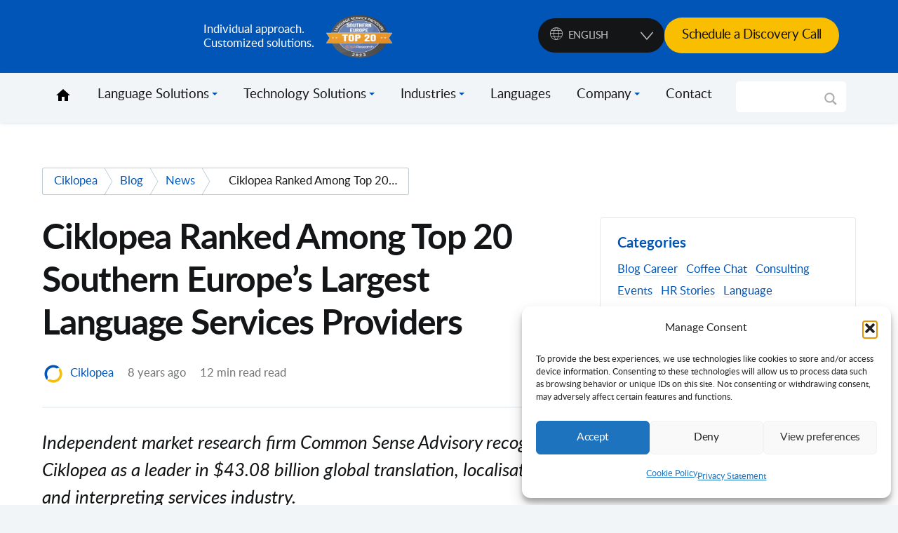

--- FILE ---
content_type: text/html; charset=UTF-8
request_url: https://ciklopea.com/blog/news/ciklopea-ranked-among-top-20-southern-europes-largest-language-services-providers/
body_size: 39993
content:
<!doctype html>
<html lang="en-US">

<head> <script type="text/javascript">
/* <![CDATA[ */
var gform;gform||(document.addEventListener("gform_main_scripts_loaded",function(){gform.scriptsLoaded=!0}),document.addEventListener("gform/theme/scripts_loaded",function(){gform.themeScriptsLoaded=!0}),window.addEventListener("DOMContentLoaded",function(){gform.domLoaded=!0}),gform={domLoaded:!1,scriptsLoaded:!1,themeScriptsLoaded:!1,isFormEditor:()=>"function"==typeof InitializeEditor,callIfLoaded:function(o){return!(!gform.domLoaded||!gform.scriptsLoaded||!gform.themeScriptsLoaded&&!gform.isFormEditor()||(gform.isFormEditor()&&console.warn("The use of gform.initializeOnLoaded() is deprecated in the form editor context and will be removed in Gravity Forms 3.1."),o(),0))},initializeOnLoaded:function(o){gform.callIfLoaded(o)||(document.addEventListener("gform_main_scripts_loaded",()=>{gform.scriptsLoaded=!0,gform.callIfLoaded(o)}),document.addEventListener("gform/theme/scripts_loaded",()=>{gform.themeScriptsLoaded=!0,gform.callIfLoaded(o)}),window.addEventListener("DOMContentLoaded",()=>{gform.domLoaded=!0,gform.callIfLoaded(o)}))},hooks:{action:{},filter:{}},addAction:function(o,r,e,t){gform.addHook("action",o,r,e,t)},addFilter:function(o,r,e,t){gform.addHook("filter",o,r,e,t)},doAction:function(o){gform.doHook("action",o,arguments)},applyFilters:function(o){return gform.doHook("filter",o,arguments)},removeAction:function(o,r){gform.removeHook("action",o,r)},removeFilter:function(o,r,e){gform.removeHook("filter",o,r,e)},addHook:function(o,r,e,t,n){null==gform.hooks[o][r]&&(gform.hooks[o][r]=[]);var d=gform.hooks[o][r];null==n&&(n=r+"_"+d.length),gform.hooks[o][r].push({tag:n,callable:e,priority:t=null==t?10:t})},doHook:function(r,o,e){var t;if(e=Array.prototype.slice.call(e,1),null!=gform.hooks[r][o]&&((o=gform.hooks[r][o]).sort(function(o,r){return o.priority-r.priority}),o.forEach(function(o){"function"!=typeof(t=o.callable)&&(t=window[t]),"action"==r?t.apply(null,e):e[0]=t.apply(null,e)})),"filter"==r)return e[0]},removeHook:function(o,r,t,n){var e;null!=gform.hooks[o][r]&&(e=(e=gform.hooks[o][r]).filter(function(o,r,e){return!!(null!=n&&n!=o.tag||null!=t&&t!=o.priority)}),gform.hooks[o][r]=e)}});
/* ]]> */
</script>
<meta charset="UTF-8" /><script>if(navigator.userAgent.match(/MSIE|Internet Explorer/i)||navigator.userAgent.match(/Trident\/7\..*?rv:11/i)){var href=document.location.href;if(!href.match(/[?&]nowprocket/)){if(href.indexOf("?")==-1){if(href.indexOf("#")==-1){document.location.href=href+"?nowprocket=1"}else{document.location.href=href.replace("#","?nowprocket=1#")}}else{if(href.indexOf("#")==-1){document.location.href=href+"&nowprocket=1"}else{document.location.href=href.replace("#","&nowprocket=1#")}}}}</script><script>(()=>{class RocketLazyLoadScripts{constructor(){this.v="2.0.4",this.userEvents=["keydown","keyup","mousedown","mouseup","mousemove","mouseover","mouseout","touchmove","touchstart","touchend","touchcancel","wheel","click","dblclick","input"],this.attributeEvents=["onblur","onclick","oncontextmenu","ondblclick","onfocus","onmousedown","onmouseenter","onmouseleave","onmousemove","onmouseout","onmouseover","onmouseup","onmousewheel","onscroll","onsubmit"]}async t(){this.i(),this.o(),/iP(ad|hone)/.test(navigator.userAgent)&&this.h(),this.u(),this.l(this),this.m(),this.k(this),this.p(this),this._(),await Promise.all([this.R(),this.L()]),this.lastBreath=Date.now(),this.S(this),this.P(),this.D(),this.O(),this.M(),await this.C(this.delayedScripts.normal),await this.C(this.delayedScripts.defer),await this.C(this.delayedScripts.async),await this.T(),await this.F(),await this.j(),await this.A(),window.dispatchEvent(new Event("rocket-allScriptsLoaded")),this.everythingLoaded=!0,this.lastTouchEnd&&await new Promise(t=>setTimeout(t,500-Date.now()+this.lastTouchEnd)),this.I(),this.H(),this.U(),this.W()}i(){this.CSPIssue=sessionStorage.getItem("rocketCSPIssue"),document.addEventListener("securitypolicyviolation",t=>{this.CSPIssue||"script-src-elem"!==t.violatedDirective||"data"!==t.blockedURI||(this.CSPIssue=!0,sessionStorage.setItem("rocketCSPIssue",!0))},{isRocket:!0})}o(){window.addEventListener("pageshow",t=>{this.persisted=t.persisted,this.realWindowLoadedFired=!0},{isRocket:!0}),window.addEventListener("pagehide",()=>{this.onFirstUserAction=null},{isRocket:!0})}h(){let t;function e(e){t=e}window.addEventListener("touchstart",e,{isRocket:!0}),window.addEventListener("touchend",function i(o){o.changedTouches[0]&&t.changedTouches[0]&&Math.abs(o.changedTouches[0].pageX-t.changedTouches[0].pageX)<10&&Math.abs(o.changedTouches[0].pageY-t.changedTouches[0].pageY)<10&&o.timeStamp-t.timeStamp<200&&(window.removeEventListener("touchstart",e,{isRocket:!0}),window.removeEventListener("touchend",i,{isRocket:!0}),"INPUT"===o.target.tagName&&"text"===o.target.type||(o.target.dispatchEvent(new TouchEvent("touchend",{target:o.target,bubbles:!0})),o.target.dispatchEvent(new MouseEvent("mouseover",{target:o.target,bubbles:!0})),o.target.dispatchEvent(new PointerEvent("click",{target:o.target,bubbles:!0,cancelable:!0,detail:1,clientX:o.changedTouches[0].clientX,clientY:o.changedTouches[0].clientY})),event.preventDefault()))},{isRocket:!0})}q(t){this.userActionTriggered||("mousemove"!==t.type||this.firstMousemoveIgnored?"keyup"===t.type||"mouseover"===t.type||"mouseout"===t.type||(this.userActionTriggered=!0,this.onFirstUserAction&&this.onFirstUserAction()):this.firstMousemoveIgnored=!0),"click"===t.type&&t.preventDefault(),t.stopPropagation(),t.stopImmediatePropagation(),"touchstart"===this.lastEvent&&"touchend"===t.type&&(this.lastTouchEnd=Date.now()),"click"===t.type&&(this.lastTouchEnd=0),this.lastEvent=t.type,t.composedPath&&t.composedPath()[0].getRootNode()instanceof ShadowRoot&&(t.rocketTarget=t.composedPath()[0]),this.savedUserEvents.push(t)}u(){this.savedUserEvents=[],this.userEventHandler=this.q.bind(this),this.userEvents.forEach(t=>window.addEventListener(t,this.userEventHandler,{passive:!1,isRocket:!0})),document.addEventListener("visibilitychange",this.userEventHandler,{isRocket:!0})}U(){this.userEvents.forEach(t=>window.removeEventListener(t,this.userEventHandler,{passive:!1,isRocket:!0})),document.removeEventListener("visibilitychange",this.userEventHandler,{isRocket:!0}),this.savedUserEvents.forEach(t=>{(t.rocketTarget||t.target).dispatchEvent(new window[t.constructor.name](t.type,t))})}m(){const t="return false",e=Array.from(this.attributeEvents,t=>"data-rocket-"+t),i="["+this.attributeEvents.join("],[")+"]",o="[data-rocket-"+this.attributeEvents.join("],[data-rocket-")+"]",s=(e,i,o)=>{o&&o!==t&&(e.setAttribute("data-rocket-"+i,o),e["rocket"+i]=new Function("event",o),e.setAttribute(i,t))};new MutationObserver(t=>{for(const n of t)"attributes"===n.type&&(n.attributeName.startsWith("data-rocket-")||this.everythingLoaded?n.attributeName.startsWith("data-rocket-")&&this.everythingLoaded&&this.N(n.target,n.attributeName.substring(12)):s(n.target,n.attributeName,n.target.getAttribute(n.attributeName))),"childList"===n.type&&n.addedNodes.forEach(t=>{if(t.nodeType===Node.ELEMENT_NODE)if(this.everythingLoaded)for(const i of[t,...t.querySelectorAll(o)])for(const t of i.getAttributeNames())e.includes(t)&&this.N(i,t.substring(12));else for(const e of[t,...t.querySelectorAll(i)])for(const t of e.getAttributeNames())this.attributeEvents.includes(t)&&s(e,t,e.getAttribute(t))})}).observe(document,{subtree:!0,childList:!0,attributeFilter:[...this.attributeEvents,...e]})}I(){this.attributeEvents.forEach(t=>{document.querySelectorAll("[data-rocket-"+t+"]").forEach(e=>{this.N(e,t)})})}N(t,e){const i=t.getAttribute("data-rocket-"+e);i&&(t.setAttribute(e,i),t.removeAttribute("data-rocket-"+e))}k(t){Object.defineProperty(HTMLElement.prototype,"onclick",{get(){return this.rocketonclick||null},set(e){this.rocketonclick=e,this.setAttribute(t.everythingLoaded?"onclick":"data-rocket-onclick","this.rocketonclick(event)")}})}S(t){function e(e,i){let o=e[i];e[i]=null,Object.defineProperty(e,i,{get:()=>o,set(s){t.everythingLoaded?o=s:e["rocket"+i]=o=s}})}e(document,"onreadystatechange"),e(window,"onload"),e(window,"onpageshow");try{Object.defineProperty(document,"readyState",{get:()=>t.rocketReadyState,set(e){t.rocketReadyState=e},configurable:!0}),document.readyState="loading"}catch(t){console.log("WPRocket DJE readyState conflict, bypassing")}}l(t){this.originalAddEventListener=EventTarget.prototype.addEventListener,this.originalRemoveEventListener=EventTarget.prototype.removeEventListener,this.savedEventListeners=[],EventTarget.prototype.addEventListener=function(e,i,o){o&&o.isRocket||!t.B(e,this)&&!t.userEvents.includes(e)||t.B(e,this)&&!t.userActionTriggered||e.startsWith("rocket-")||t.everythingLoaded?t.originalAddEventListener.call(this,e,i,o):(t.savedEventListeners.push({target:this,remove:!1,type:e,func:i,options:o}),"mouseenter"!==e&&"mouseleave"!==e||t.originalAddEventListener.call(this,e,t.savedUserEvents.push,o))},EventTarget.prototype.removeEventListener=function(e,i,o){o&&o.isRocket||!t.B(e,this)&&!t.userEvents.includes(e)||t.B(e,this)&&!t.userActionTriggered||e.startsWith("rocket-")||t.everythingLoaded?t.originalRemoveEventListener.call(this,e,i,o):t.savedEventListeners.push({target:this,remove:!0,type:e,func:i,options:o})}}J(t,e){this.savedEventListeners=this.savedEventListeners.filter(i=>{let o=i.type,s=i.target||window;return e!==o||t!==s||(this.B(o,s)&&(i.type="rocket-"+o),this.$(i),!1)})}H(){EventTarget.prototype.addEventListener=this.originalAddEventListener,EventTarget.prototype.removeEventListener=this.originalRemoveEventListener,this.savedEventListeners.forEach(t=>this.$(t))}$(t){t.remove?this.originalRemoveEventListener.call(t.target,t.type,t.func,t.options):this.originalAddEventListener.call(t.target,t.type,t.func,t.options)}p(t){let e;function i(e){return t.everythingLoaded?e:e.split(" ").map(t=>"load"===t||t.startsWith("load.")?"rocket-jquery-load":t).join(" ")}function o(o){function s(e){const s=o.fn[e];o.fn[e]=o.fn.init.prototype[e]=function(){return this[0]===window&&t.userActionTriggered&&("string"==typeof arguments[0]||arguments[0]instanceof String?arguments[0]=i(arguments[0]):"object"==typeof arguments[0]&&Object.keys(arguments[0]).forEach(t=>{const e=arguments[0][t];delete arguments[0][t],arguments[0][i(t)]=e})),s.apply(this,arguments),this}}if(o&&o.fn&&!t.allJQueries.includes(o)){const e={DOMContentLoaded:[],"rocket-DOMContentLoaded":[]};for(const t in e)document.addEventListener(t,()=>{e[t].forEach(t=>t())},{isRocket:!0});o.fn.ready=o.fn.init.prototype.ready=function(i){function s(){parseInt(o.fn.jquery)>2?setTimeout(()=>i.bind(document)(o)):i.bind(document)(o)}return"function"==typeof i&&(t.realDomReadyFired?!t.userActionTriggered||t.fauxDomReadyFired?s():e["rocket-DOMContentLoaded"].push(s):e.DOMContentLoaded.push(s)),o([])},s("on"),s("one"),s("off"),t.allJQueries.push(o)}e=o}t.allJQueries=[],o(window.jQuery),Object.defineProperty(window,"jQuery",{get:()=>e,set(t){o(t)}})}P(){const t=new Map;document.write=document.writeln=function(e){const i=document.currentScript,o=document.createRange(),s=i.parentElement;let n=t.get(i);void 0===n&&(n=i.nextSibling,t.set(i,n));const c=document.createDocumentFragment();o.setStart(c,0),c.appendChild(o.createContextualFragment(e)),s.insertBefore(c,n)}}async R(){return new Promise(t=>{this.userActionTriggered?t():this.onFirstUserAction=t})}async L(){return new Promise(t=>{document.addEventListener("DOMContentLoaded",()=>{this.realDomReadyFired=!0,t()},{isRocket:!0})})}async j(){return this.realWindowLoadedFired?Promise.resolve():new Promise(t=>{window.addEventListener("load",t,{isRocket:!0})})}M(){this.pendingScripts=[];this.scriptsMutationObserver=new MutationObserver(t=>{for(const e of t)e.addedNodes.forEach(t=>{"SCRIPT"!==t.tagName||t.noModule||t.isWPRocket||this.pendingScripts.push({script:t,promise:new Promise(e=>{const i=()=>{const i=this.pendingScripts.findIndex(e=>e.script===t);i>=0&&this.pendingScripts.splice(i,1),e()};t.addEventListener("load",i,{isRocket:!0}),t.addEventListener("error",i,{isRocket:!0}),setTimeout(i,1e3)})})})}),this.scriptsMutationObserver.observe(document,{childList:!0,subtree:!0})}async F(){await this.X(),this.pendingScripts.length?(await this.pendingScripts[0].promise,await this.F()):this.scriptsMutationObserver.disconnect()}D(){this.delayedScripts={normal:[],async:[],defer:[]},document.querySelectorAll("script[type$=rocketlazyloadscript]").forEach(t=>{t.hasAttribute("data-rocket-src")?t.hasAttribute("async")&&!1!==t.async?this.delayedScripts.async.push(t):t.hasAttribute("defer")&&!1!==t.defer||"module"===t.getAttribute("data-rocket-type")?this.delayedScripts.defer.push(t):this.delayedScripts.normal.push(t):this.delayedScripts.normal.push(t)})}async _(){await this.L();let t=[];document.querySelectorAll("script[type$=rocketlazyloadscript][data-rocket-src]").forEach(e=>{let i=e.getAttribute("data-rocket-src");if(i&&!i.startsWith("data:")){i.startsWith("//")&&(i=location.protocol+i);try{const o=new URL(i).origin;o!==location.origin&&t.push({src:o,crossOrigin:e.crossOrigin||"module"===e.getAttribute("data-rocket-type")})}catch(t){}}}),t=[...new Map(t.map(t=>[JSON.stringify(t),t])).values()],this.Y(t,"preconnect")}async G(t){if(await this.K(),!0!==t.noModule||!("noModule"in HTMLScriptElement.prototype))return new Promise(e=>{let i;function o(){(i||t).setAttribute("data-rocket-status","executed"),e()}try{if(navigator.userAgent.includes("Firefox/")||""===navigator.vendor||this.CSPIssue)i=document.createElement("script"),[...t.attributes].forEach(t=>{let e=t.nodeName;"type"!==e&&("data-rocket-type"===e&&(e="type"),"data-rocket-src"===e&&(e="src"),i.setAttribute(e,t.nodeValue))}),t.text&&(i.text=t.text),t.nonce&&(i.nonce=t.nonce),i.hasAttribute("src")?(i.addEventListener("load",o,{isRocket:!0}),i.addEventListener("error",()=>{i.setAttribute("data-rocket-status","failed-network"),e()},{isRocket:!0}),setTimeout(()=>{i.isConnected||e()},1)):(i.text=t.text,o()),i.isWPRocket=!0,t.parentNode.replaceChild(i,t);else{const i=t.getAttribute("data-rocket-type"),s=t.getAttribute("data-rocket-src");i?(t.type=i,t.removeAttribute("data-rocket-type")):t.removeAttribute("type"),t.addEventListener("load",o,{isRocket:!0}),t.addEventListener("error",i=>{this.CSPIssue&&i.target.src.startsWith("data:")?(console.log("WPRocket: CSP fallback activated"),t.removeAttribute("src"),this.G(t).then(e)):(t.setAttribute("data-rocket-status","failed-network"),e())},{isRocket:!0}),s?(t.fetchPriority="high",t.removeAttribute("data-rocket-src"),t.src=s):t.src="data:text/javascript;base64,"+window.btoa(unescape(encodeURIComponent(t.text)))}}catch(i){t.setAttribute("data-rocket-status","failed-transform"),e()}});t.setAttribute("data-rocket-status","skipped")}async C(t){const e=t.shift();return e?(e.isConnected&&await this.G(e),this.C(t)):Promise.resolve()}O(){this.Y([...this.delayedScripts.normal,...this.delayedScripts.defer,...this.delayedScripts.async],"preload")}Y(t,e){this.trash=this.trash||[];let i=!0;var o=document.createDocumentFragment();t.forEach(t=>{const s=t.getAttribute&&t.getAttribute("data-rocket-src")||t.src;if(s&&!s.startsWith("data:")){const n=document.createElement("link");n.href=s,n.rel=e,"preconnect"!==e&&(n.as="script",n.fetchPriority=i?"high":"low"),t.getAttribute&&"module"===t.getAttribute("data-rocket-type")&&(n.crossOrigin=!0),t.crossOrigin&&(n.crossOrigin=t.crossOrigin),t.integrity&&(n.integrity=t.integrity),t.nonce&&(n.nonce=t.nonce),o.appendChild(n),this.trash.push(n),i=!1}}),document.head.appendChild(o)}W(){this.trash.forEach(t=>t.remove())}async T(){try{document.readyState="interactive"}catch(t){}this.fauxDomReadyFired=!0;try{await this.K(),this.J(document,"readystatechange"),document.dispatchEvent(new Event("rocket-readystatechange")),await this.K(),document.rocketonreadystatechange&&document.rocketonreadystatechange(),await this.K(),this.J(document,"DOMContentLoaded"),document.dispatchEvent(new Event("rocket-DOMContentLoaded")),await this.K(),this.J(window,"DOMContentLoaded"),window.dispatchEvent(new Event("rocket-DOMContentLoaded"))}catch(t){console.error(t)}}async A(){try{document.readyState="complete"}catch(t){}try{await this.K(),this.J(document,"readystatechange"),document.dispatchEvent(new Event("rocket-readystatechange")),await this.K(),document.rocketonreadystatechange&&document.rocketonreadystatechange(),await this.K(),this.J(window,"load"),window.dispatchEvent(new Event("rocket-load")),await this.K(),window.rocketonload&&window.rocketonload(),await this.K(),this.allJQueries.forEach(t=>t(window).trigger("rocket-jquery-load")),await this.K(),this.J(window,"pageshow");const t=new Event("rocket-pageshow");t.persisted=this.persisted,window.dispatchEvent(t),await this.K(),window.rocketonpageshow&&window.rocketonpageshow({persisted:this.persisted})}catch(t){console.error(t)}}async K(){Date.now()-this.lastBreath>45&&(await this.X(),this.lastBreath=Date.now())}async X(){return document.hidden?new Promise(t=>setTimeout(t)):new Promise(t=>requestAnimationFrame(t))}B(t,e){return e===document&&"readystatechange"===t||(e===document&&"DOMContentLoaded"===t||(e===window&&"DOMContentLoaded"===t||(e===window&&"load"===t||e===window&&"pageshow"===t)))}static run(){(new RocketLazyLoadScripts).t()}}RocketLazyLoadScripts.run()})();</script>



<meta http-equiv="X-UA-Compatible" content="IE=edge">
<meta name="viewport" content="width=device-width, initial-scale=1.0">
	
<!-- Favicon -->
<link rel="icon" type="image/x-icon" href="https://ciklopea.com/wp-content/themes/ciklopea/build/assets/images/favicon.png"/>

	

	
	
<link data-minify="1" rel="stylesheet" href="https://ciklopea.com/wp-content/cache/min/1/ajax/libs/font-awesome/5.15.4/css/all.min.css?ver=1769004956">

<link data-minify="1" rel="stylesheet" href="https://ciklopea.com/wp-content/cache/min/1/wp-content/themes/ciklopea/extra.css?ver=1769004956">
	

<meta name='robots' content='index, follow, max-image-preview:large, max-snippet:-1, max-video-preview:-1' />
	<style>img:is([sizes="auto" i], [sizes^="auto," i]) { contain-intrinsic-size: 3000px 1500px }</style>
	<link rel="alternate" hreflang="en" href="https://ciklopea.com/blog/news/ciklopea-ranked-among-top-20-southern-europes-largest-language-services-providers/" />

	<!-- This site is optimized with the Yoast SEO plugin v26.6 - https://yoast.com/wordpress/plugins/seo/ -->
	<title>Ciklopea Ranked Among Top 20 Southern Europe’s Largest Language Services Providers | Blog | Ciklopea</title>
<link data-rocket-preload as="style" data-wpr-hosted-gf-parameters="family=Open%20Sans&display=swap" href="https://ciklopea.com/wp-content/cache/fonts/1/google-fonts/css/c/0/9/0c7297bb922c3ac06cfff756756cf.css" rel="preload">
<link data-wpr-hosted-gf-parameters="family=Open%20Sans&display=swap" href="https://ciklopea.com/wp-content/cache/fonts/1/google-fonts/css/c/0/9/0c7297bb922c3ac06cfff756756cf.css" media="print" onload="this.media=&#039;all&#039;" rel="stylesheet">
<noscript data-wpr-hosted-gf-parameters=""><link rel="stylesheet" href="https://fonts.googleapis.com/css?family=Open%20Sans&#038;display=swap"></noscript>
	<meta name="description" content="Ciklopea Ranked Among Top 20 Southern Europe’s Largest Language Services Providers as a leader in $43.08 billion global translation, localisation industry." />
	<link rel="canonical" href="https://ciklopea.com/blog/news/ciklopea-ranked-among-top-20-southern-europes-largest-language-services-providers/" />
	<meta property="og:locale" content="en_US" />
	<meta property="og:type" content="article" />
	<meta property="og:title" content="Ciklopea Ranked Among Top 20 Southern Europe’s Largest Language Services Providers | Blog | Ciklopea" />
	<meta property="og:description" content="Ciklopea Ranked Among Top 20 Southern Europe’s Largest Language Services Providers as a leader in $43.08 billion global translation, localisation industry." />
	<meta property="og:url" content="https://ciklopea.com/blog/news/ciklopea-ranked-among-top-20-southern-europes-largest-language-services-providers/" />
	<meta property="og:site_name" content="Ciklopea" />
	<meta property="article:publisher" content="https://www.facebook.com/ciklopea/" />
	<meta property="article:published_time" content="2017-07-25T10:20:24+00:00" />
	<meta property="article:modified_time" content="2023-10-12T21:22:07+00:00" />
	<meta property="og:image" content="https://ciklopea.com/wp-content/uploads/2017/07/ciklopea-top-20-SE.png" />
	<meta property="og:image:width" content="800" />
	<meta property="og:image:height" content="600" />
	<meta property="og:image:type" content="image/png" />
	<meta name="author" content="Ciklopea" />
	<meta name="twitter:card" content="summary_large_image" />
	<meta name="twitter:creator" content="@milos.matovic@ciklopea.com" />
	<meta name="twitter:site" content="@ciklopea" />
	<meta name="twitter:label1" content="Written by" />
	<meta name="twitter:data1" content="Ciklopea" />
	<meta name="twitter:label2" content="Est. reading time" />
	<meta name="twitter:data2" content="3 minutes" />
	<script type="application/ld+json" class="yoast-schema-graph">{"@context":"https://schema.org","@graph":[{"@type":"Article","@id":"https://ciklopea.com/blog/news/ciklopea-ranked-among-top-20-southern-europes-largest-language-services-providers/#article","isPartOf":{"@id":"https://ciklopea.com/blog/news/ciklopea-ranked-among-top-20-southern-europes-largest-language-services-providers/"},"author":{"name":"Ciklopea","@id":"https://ciklopea.com/#/schema/person/7f333f402689fc4920d99e858eba3f4f"},"headline":"Ciklopea Ranked Among Top 20 Southern Europe’s Largest Language Services Providers","datePublished":"2017-07-25T10:20:24+00:00","dateModified":"2023-10-12T21:22:07+00:00","mainEntityOfPage":{"@id":"https://ciklopea.com/blog/news/ciklopea-ranked-among-top-20-southern-europes-largest-language-services-providers/"},"wordCount":457,"commentCount":0,"publisher":{"@id":"https://ciklopea.com/#organization"},"image":{"@id":"https://ciklopea.com/blog/news/ciklopea-ranked-among-top-20-southern-europes-largest-language-services-providers/#primaryimage"},"thumbnailUrl":"https://ciklopea.com/wp-content/uploads/2017/07/ciklopea-top-20-SE.png","keywords":["Ciklopea","CSA","interpreting services industry","L10n","Language Services Providers","Localization","LSP"],"articleSection":["News"],"inLanguage":"en-US","potentialAction":[{"@type":"CommentAction","name":"Comment","target":["https://ciklopea.com/blog/news/ciklopea-ranked-among-top-20-southern-europes-largest-language-services-providers/#respond"]}]},{"@type":"WebPage","@id":"https://ciklopea.com/blog/news/ciklopea-ranked-among-top-20-southern-europes-largest-language-services-providers/","url":"https://ciklopea.com/blog/news/ciklopea-ranked-among-top-20-southern-europes-largest-language-services-providers/","name":"Ciklopea Ranked Among Top 20 Southern Europe’s Largest Language Services Providers | Blog | Ciklopea","isPartOf":{"@id":"https://ciklopea.com/#website"},"primaryImageOfPage":{"@id":"https://ciklopea.com/blog/news/ciklopea-ranked-among-top-20-southern-europes-largest-language-services-providers/#primaryimage"},"image":{"@id":"https://ciklopea.com/blog/news/ciklopea-ranked-among-top-20-southern-europes-largest-language-services-providers/#primaryimage"},"thumbnailUrl":"https://ciklopea.com/wp-content/uploads/2017/07/ciklopea-top-20-SE.png","datePublished":"2017-07-25T10:20:24+00:00","dateModified":"2023-10-12T21:22:07+00:00","description":"Ciklopea Ranked Among Top 20 Southern Europe’s Largest Language Services Providers as a leader in $43.08 billion global translation, localisation industry.","breadcrumb":{"@id":"https://ciklopea.com/blog/news/ciklopea-ranked-among-top-20-southern-europes-largest-language-services-providers/#breadcrumb"},"inLanguage":"en-US","potentialAction":[{"@type":"ReadAction","target":["https://ciklopea.com/blog/news/ciklopea-ranked-among-top-20-southern-europes-largest-language-services-providers/"]}]},{"@type":"ImageObject","inLanguage":"en-US","@id":"https://ciklopea.com/blog/news/ciklopea-ranked-among-top-20-southern-europes-largest-language-services-providers/#primaryimage","url":"https://ciklopea.com/wp-content/uploads/2017/07/ciklopea-top-20-SE.png","contentUrl":"https://ciklopea.com/wp-content/uploads/2017/07/ciklopea-top-20-SE.png","width":800,"height":600},{"@type":"BreadcrumbList","@id":"https://ciklopea.com/blog/news/ciklopea-ranked-among-top-20-southern-europes-largest-language-services-providers/#breadcrumb","itemListElement":[{"@type":"ListItem","position":1,"name":"Home","item":"https://ciklopea.com/"},{"@type":"ListItem","position":2,"name":"Ciklopea Ranked Among Top 20 Southern Europe’s Largest Language Services Providers"}]},{"@type":"WebSite","@id":"https://ciklopea.com/#website","url":"https://ciklopea.com/","name":"Ciklopea","description":"Approccio individuale.Soluzioni personalizzate.","publisher":{"@id":"https://ciklopea.com/#organization"},"potentialAction":[{"@type":"SearchAction","target":{"@type":"EntryPoint","urlTemplate":"https://ciklopea.com/?s={search_term_string}"},"query-input":{"@type":"PropertyValueSpecification","valueRequired":true,"valueName":"search_term_string"}}],"inLanguage":"en-US"},{"@type":"Organization","@id":"https://ciklopea.com/#organization","name":"Ciklopea","url":"https://ciklopea.com/","logo":{"@type":"ImageObject","inLanguage":"en-US","@id":"https://ciklopea.com/#/schema/logo/image/","url":"https://ciklopea.com/wp-content/uploads/2017/06/cikpot.png","contentUrl":"https://ciklopea.com/wp-content/uploads/2017/06/cikpot.png","width":127,"height":126,"caption":"Ciklopea"},"image":{"@id":"https://ciklopea.com/#/schema/logo/image/"},"sameAs":["https://www.facebook.com/ciklopea/","https://x.com/ciklopea","https://www.instagram.com/ciklopea/","https://www.linkedin.com/company/ciklopea-d.o.o.","https://www.youtube.com/user/ciklopea/videos?disable_polymer=1"]},{"@type":"Person","@id":"https://ciklopea.com/#/schema/person/7f333f402689fc4920d99e858eba3f4f","name":"Ciklopea","image":{"@type":"ImageObject","inLanguage":"en-US","@id":"https://ciklopea.com/#/schema/person/image/","url":"https://secure.gravatar.com/avatar/eeb5cff719a2f626a5dcf6b2e7d144cfe44d5609e9fc871f1fd0ae37efaf27c2?s=96&d=mm&r=g","contentUrl":"https://secure.gravatar.com/avatar/eeb5cff719a2f626a5dcf6b2e7d144cfe44d5609e9fc871f1fd0ae37efaf27c2?s=96&d=mm&r=g","caption":"Ciklopea"},"sameAs":["https://x.com/milos.matovic@ciklopea.com"],"url":"https://ciklopea.com/author/ciklopea/"}]}</script>
	<!-- / Yoast SEO plugin. -->


<link href='https://fonts.gstatic.com' crossorigin rel='preconnect' />
<link data-minify="1" rel='stylesheet' id='dashicons-css' href='https://ciklopea.com/wp-content/cache/min/1/wp-includes/css/dashicons.min.css?ver=1769004956' type='text/css' media='all' />
<link data-minify="1" rel='stylesheet' id='post-views-counter-frontend-css' href='https://ciklopea.com/wp-content/cache/min/1/wp-content/plugins/post-views-counter/css/frontend.css?ver=1769004956' type='text/css' media='all' />
<style id='wp-emoji-styles-inline-css' type='text/css'>

	img.wp-smiley, img.emoji {
		display: inline !important;
		border: none !important;
		box-shadow: none !important;
		height: 1em !important;
		width: 1em !important;
		margin: 0 0.07em !important;
		vertical-align: -0.1em !important;
		background: none !important;
		padding: 0 !important;
	}
</style>
<link rel='stylesheet' id='wp-block-library-css' href='https://ciklopea.com/wp-includes/css/dist/block-library/style.min.css?ver=67ac14118898532392b874ebc612a2dc' type='text/css' media='all' />
<style id='classic-theme-styles-inline-css' type='text/css'>
/*! This file is auto-generated */
.wp-block-button__link{color:#fff;background-color:#32373c;border-radius:9999px;box-shadow:none;text-decoration:none;padding:calc(.667em + 2px) calc(1.333em + 2px);font-size:1.125em}.wp-block-file__button{background:#32373c;color:#fff;text-decoration:none}
</style>
<style id='global-styles-inline-css' type='text/css'>
:root{--wp--preset--aspect-ratio--square: 1;--wp--preset--aspect-ratio--4-3: 4/3;--wp--preset--aspect-ratio--3-4: 3/4;--wp--preset--aspect-ratio--3-2: 3/2;--wp--preset--aspect-ratio--2-3: 2/3;--wp--preset--aspect-ratio--16-9: 16/9;--wp--preset--aspect-ratio--9-16: 9/16;--wp--preset--color--black: #000000;--wp--preset--color--cyan-bluish-gray: #abb8c3;--wp--preset--color--white: #ffffff;--wp--preset--color--pale-pink: #f78da7;--wp--preset--color--vivid-red: #cf2e2e;--wp--preset--color--luminous-vivid-orange: #ff6900;--wp--preset--color--luminous-vivid-amber: #fcb900;--wp--preset--color--light-green-cyan: #7bdcb5;--wp--preset--color--vivid-green-cyan: #00d084;--wp--preset--color--pale-cyan-blue: #8ed1fc;--wp--preset--color--vivid-cyan-blue: #0693e3;--wp--preset--color--vivid-purple: #9b51e0;--wp--preset--gradient--vivid-cyan-blue-to-vivid-purple: linear-gradient(135deg,rgba(6,147,227,1) 0%,rgb(155,81,224) 100%);--wp--preset--gradient--light-green-cyan-to-vivid-green-cyan: linear-gradient(135deg,rgb(122,220,180) 0%,rgb(0,208,130) 100%);--wp--preset--gradient--luminous-vivid-amber-to-luminous-vivid-orange: linear-gradient(135deg,rgba(252,185,0,1) 0%,rgba(255,105,0,1) 100%);--wp--preset--gradient--luminous-vivid-orange-to-vivid-red: linear-gradient(135deg,rgba(255,105,0,1) 0%,rgb(207,46,46) 100%);--wp--preset--gradient--very-light-gray-to-cyan-bluish-gray: linear-gradient(135deg,rgb(238,238,238) 0%,rgb(169,184,195) 100%);--wp--preset--gradient--cool-to-warm-spectrum: linear-gradient(135deg,rgb(74,234,220) 0%,rgb(151,120,209) 20%,rgb(207,42,186) 40%,rgb(238,44,130) 60%,rgb(251,105,98) 80%,rgb(254,248,76) 100%);--wp--preset--gradient--blush-light-purple: linear-gradient(135deg,rgb(255,206,236) 0%,rgb(152,150,240) 100%);--wp--preset--gradient--blush-bordeaux: linear-gradient(135deg,rgb(254,205,165) 0%,rgb(254,45,45) 50%,rgb(107,0,62) 100%);--wp--preset--gradient--luminous-dusk: linear-gradient(135deg,rgb(255,203,112) 0%,rgb(199,81,192) 50%,rgb(65,88,208) 100%);--wp--preset--gradient--pale-ocean: linear-gradient(135deg,rgb(255,245,203) 0%,rgb(182,227,212) 50%,rgb(51,167,181) 100%);--wp--preset--gradient--electric-grass: linear-gradient(135deg,rgb(202,248,128) 0%,rgb(113,206,126) 100%);--wp--preset--gradient--midnight: linear-gradient(135deg,rgb(2,3,129) 0%,rgb(40,116,252) 100%);--wp--preset--font-size--small: 13px;--wp--preset--font-size--medium: 20px;--wp--preset--font-size--large: 36px;--wp--preset--font-size--x-large: 42px;--wp--preset--spacing--20: 0.44rem;--wp--preset--spacing--30: 0.67rem;--wp--preset--spacing--40: 1rem;--wp--preset--spacing--50: 1.5rem;--wp--preset--spacing--60: 2.25rem;--wp--preset--spacing--70: 3.38rem;--wp--preset--spacing--80: 5.06rem;--wp--preset--shadow--natural: 6px 6px 9px rgba(0, 0, 0, 0.2);--wp--preset--shadow--deep: 12px 12px 50px rgba(0, 0, 0, 0.4);--wp--preset--shadow--sharp: 6px 6px 0px rgba(0, 0, 0, 0.2);--wp--preset--shadow--outlined: 6px 6px 0px -3px rgba(255, 255, 255, 1), 6px 6px rgba(0, 0, 0, 1);--wp--preset--shadow--crisp: 6px 6px 0px rgba(0, 0, 0, 1);}:where(.is-layout-flex){gap: 0.5em;}:where(.is-layout-grid){gap: 0.5em;}body .is-layout-flex{display: flex;}.is-layout-flex{flex-wrap: wrap;align-items: center;}.is-layout-flex > :is(*, div){margin: 0;}body .is-layout-grid{display: grid;}.is-layout-grid > :is(*, div){margin: 0;}:where(.wp-block-columns.is-layout-flex){gap: 2em;}:where(.wp-block-columns.is-layout-grid){gap: 2em;}:where(.wp-block-post-template.is-layout-flex){gap: 1.25em;}:where(.wp-block-post-template.is-layout-grid){gap: 1.25em;}.has-black-color{color: var(--wp--preset--color--black) !important;}.has-cyan-bluish-gray-color{color: var(--wp--preset--color--cyan-bluish-gray) !important;}.has-white-color{color: var(--wp--preset--color--white) !important;}.has-pale-pink-color{color: var(--wp--preset--color--pale-pink) !important;}.has-vivid-red-color{color: var(--wp--preset--color--vivid-red) !important;}.has-luminous-vivid-orange-color{color: var(--wp--preset--color--luminous-vivid-orange) !important;}.has-luminous-vivid-amber-color{color: var(--wp--preset--color--luminous-vivid-amber) !important;}.has-light-green-cyan-color{color: var(--wp--preset--color--light-green-cyan) !important;}.has-vivid-green-cyan-color{color: var(--wp--preset--color--vivid-green-cyan) !important;}.has-pale-cyan-blue-color{color: var(--wp--preset--color--pale-cyan-blue) !important;}.has-vivid-cyan-blue-color{color: var(--wp--preset--color--vivid-cyan-blue) !important;}.has-vivid-purple-color{color: var(--wp--preset--color--vivid-purple) !important;}.has-black-background-color{background-color: var(--wp--preset--color--black) !important;}.has-cyan-bluish-gray-background-color{background-color: var(--wp--preset--color--cyan-bluish-gray) !important;}.has-white-background-color{background-color: var(--wp--preset--color--white) !important;}.has-pale-pink-background-color{background-color: var(--wp--preset--color--pale-pink) !important;}.has-vivid-red-background-color{background-color: var(--wp--preset--color--vivid-red) !important;}.has-luminous-vivid-orange-background-color{background-color: var(--wp--preset--color--luminous-vivid-orange) !important;}.has-luminous-vivid-amber-background-color{background-color: var(--wp--preset--color--luminous-vivid-amber) !important;}.has-light-green-cyan-background-color{background-color: var(--wp--preset--color--light-green-cyan) !important;}.has-vivid-green-cyan-background-color{background-color: var(--wp--preset--color--vivid-green-cyan) !important;}.has-pale-cyan-blue-background-color{background-color: var(--wp--preset--color--pale-cyan-blue) !important;}.has-vivid-cyan-blue-background-color{background-color: var(--wp--preset--color--vivid-cyan-blue) !important;}.has-vivid-purple-background-color{background-color: var(--wp--preset--color--vivid-purple) !important;}.has-black-border-color{border-color: var(--wp--preset--color--black) !important;}.has-cyan-bluish-gray-border-color{border-color: var(--wp--preset--color--cyan-bluish-gray) !important;}.has-white-border-color{border-color: var(--wp--preset--color--white) !important;}.has-pale-pink-border-color{border-color: var(--wp--preset--color--pale-pink) !important;}.has-vivid-red-border-color{border-color: var(--wp--preset--color--vivid-red) !important;}.has-luminous-vivid-orange-border-color{border-color: var(--wp--preset--color--luminous-vivid-orange) !important;}.has-luminous-vivid-amber-border-color{border-color: var(--wp--preset--color--luminous-vivid-amber) !important;}.has-light-green-cyan-border-color{border-color: var(--wp--preset--color--light-green-cyan) !important;}.has-vivid-green-cyan-border-color{border-color: var(--wp--preset--color--vivid-green-cyan) !important;}.has-pale-cyan-blue-border-color{border-color: var(--wp--preset--color--pale-cyan-blue) !important;}.has-vivid-cyan-blue-border-color{border-color: var(--wp--preset--color--vivid-cyan-blue) !important;}.has-vivid-purple-border-color{border-color: var(--wp--preset--color--vivid-purple) !important;}.has-vivid-cyan-blue-to-vivid-purple-gradient-background{background: var(--wp--preset--gradient--vivid-cyan-blue-to-vivid-purple) !important;}.has-light-green-cyan-to-vivid-green-cyan-gradient-background{background: var(--wp--preset--gradient--light-green-cyan-to-vivid-green-cyan) !important;}.has-luminous-vivid-amber-to-luminous-vivid-orange-gradient-background{background: var(--wp--preset--gradient--luminous-vivid-amber-to-luminous-vivid-orange) !important;}.has-luminous-vivid-orange-to-vivid-red-gradient-background{background: var(--wp--preset--gradient--luminous-vivid-orange-to-vivid-red) !important;}.has-very-light-gray-to-cyan-bluish-gray-gradient-background{background: var(--wp--preset--gradient--very-light-gray-to-cyan-bluish-gray) !important;}.has-cool-to-warm-spectrum-gradient-background{background: var(--wp--preset--gradient--cool-to-warm-spectrum) !important;}.has-blush-light-purple-gradient-background{background: var(--wp--preset--gradient--blush-light-purple) !important;}.has-blush-bordeaux-gradient-background{background: var(--wp--preset--gradient--blush-bordeaux) !important;}.has-luminous-dusk-gradient-background{background: var(--wp--preset--gradient--luminous-dusk) !important;}.has-pale-ocean-gradient-background{background: var(--wp--preset--gradient--pale-ocean) !important;}.has-electric-grass-gradient-background{background: var(--wp--preset--gradient--electric-grass) !important;}.has-midnight-gradient-background{background: var(--wp--preset--gradient--midnight) !important;}.has-small-font-size{font-size: var(--wp--preset--font-size--small) !important;}.has-medium-font-size{font-size: var(--wp--preset--font-size--medium) !important;}.has-large-font-size{font-size: var(--wp--preset--font-size--large) !important;}.has-x-large-font-size{font-size: var(--wp--preset--font-size--x-large) !important;}
:where(.wp-block-post-template.is-layout-flex){gap: 1.25em;}:where(.wp-block-post-template.is-layout-grid){gap: 1.25em;}
:where(.wp-block-columns.is-layout-flex){gap: 2em;}:where(.wp-block-columns.is-layout-grid){gap: 2em;}
:root :where(.wp-block-pullquote){font-size: 1.5em;line-height: 1.6;}
</style>
<link rel='stylesheet' id='cmplz-general-css' href='https://ciklopea.com/wp-content/plugins/complianz-gdpr/assets/css/cookieblocker.min.css?ver=1767021590' type='text/css' media='all' />
<link data-minify="1" rel='stylesheet' id='style-css' href='https://ciklopea.com/wp-content/cache/background-css/1/ciklopea.com/wp-content/cache/min/1/wp-content/themes/ciklopea/build/assets/stylesheets/style.css?ver=1769004956&wpr_t=1769035509' type='text/css' media='screen' />
<link data-minify="1" rel='stylesheet' id='wpdreams-asl-basic-css' href='https://ciklopea.com/wp-content/cache/min/1/wp-content/plugins/ajax-search-lite/css/style.basic.css?ver=1769004956' type='text/css' media='all' />
<style id='wpdreams-asl-basic-inline-css' type='text/css'>

					div[id*='ajaxsearchlitesettings'].searchsettings .asl_option_inner label {
						font-size: 0px !important;
						color: rgba(0, 0, 0, 0);
					}
					div[id*='ajaxsearchlitesettings'].searchsettings .asl_option_inner label:after {
						font-size: 11px !important;
						position: absolute;
						top: 0;
						left: 0;
						z-index: 1;
					}
					.asl_w_container {
						width: 100%;
						margin: 12px 0px 0px 0px;
						min-width: 200px;
					}
					div[id*='ajaxsearchlite'].asl_m {
						width: 100%;
					}
					div[id*='ajaxsearchliteres'].wpdreams_asl_results div.resdrg span.highlighted {
						font-weight: bold;
						color: rgba(217, 49, 43, 1);
						background-color: rgba(238, 238, 238, 1);
					}
					div[id*='ajaxsearchliteres'].wpdreams_asl_results .results img.asl_image {
						width: 70px;
						height: 70px;
						object-fit: cover;
					}
					div[id*='ajaxsearchlite'].asl_r .results {
						max-height: none;
					}
					div[id*='ajaxsearchlite'].asl_r {
						position: absolute;
					}
				
							.asl_w, .asl_w * {font-family:inherit !important;}
							.asl_m input[type=search]::placeholder{font-family:inherit !important;}
							.asl_m input[type=search]::-webkit-input-placeholder{font-family:inherit !important;}
							.asl_m input[type=search]::-moz-placeholder{font-family:inherit !important;}
							.asl_m input[type=search]:-ms-input-placeholder{font-family:inherit !important;}
						
						.asl_m, .asl_m .probox {
							background-color: rgb(255, 255, 255) !important;
							background-image: none !important;
							-webkit-background-image: none !important;
							-ms-background-image: none !important;
						}
					
						.asl_m .probox svg {
							fill: rgb(173, 173, 173) !important;
						}
						.asl_m .probox .innericon {
							background-color: rgb(255, 255, 255) !important;
							background-image: none !important;
							-webkit-background-image: none !important;
							-ms-background-image: none !important;
						}
					
						div.asl_m.asl_w {
							border:1px none rgb(0, 0, 0) !important;border-radius:0px 0px 0px 0px !important;
							box-shadow: none !important;
						}
						div.asl_m.asl_w .probox {border: none !important;}
					
						.asl_r.asl_w {
							width: 600;
						}
					
						.asl_s.asl_w {
							background-color: rgba(255, 255, 255, 1) !important;
							background-image: none !important;
							-webkit-background-image: none !important;
							-ms-background-image: none !important;
						}
					
						div.asl_r.asl_w.vertical .results .item::after {
							display: block;
							position: absolute;
							bottom: 0;
							content: '';
							height: 1px;
							width: 100%;
							background: #D8D8D8;
						}
						div.asl_r.asl_w.vertical .results .item.asl_last_item::after {
							display: none;
						}
					
						@media only screen and (min-width: 641px) and (max-width: 1024px) {
							.asl_r.asl_w {
								width: auto;
							}
						}
					
						@media only screen and (max-width: 640px) {
							.asl_r.asl_w {
								width: auto;
							}
						}
					 .innericon {
    margin-top: 0px !important;
}

</style>
<link data-minify="1" rel='stylesheet' id='wpdreams-asl-instance-css' href='https://ciklopea.com/wp-content/cache/min/1/wp-content/plugins/ajax-search-lite/css/style-curvy-black.css?ver=1769004956' type='text/css' media='all' />
<link rel="https://api.w.org/" href="https://ciklopea.com/wp-json/" /><link rel="alternate" title="JSON" type="application/json" href="https://ciklopea.com/wp-json/wp/v2/posts/7822" /><link rel="EditURI" type="application/rsd+xml" title="RSD" href="https://ciklopea.com/xmlrpc.php?rsd" />
<link rel="alternate" title="oEmbed (JSON)" type="application/json+oembed" href="https://ciklopea.com/wp-json/oembed/1.0/embed?url=https%3A%2F%2Fciklopea.com%2Fblog%2Fnews%2Fciklopea-ranked-among-top-20-southern-europes-largest-language-services-providers%2F" />
<link rel="alternate" title="oEmbed (XML)" type="text/xml+oembed" href="https://ciklopea.com/wp-json/oembed/1.0/embed?url=https%3A%2F%2Fciklopea.com%2Fblog%2Fnews%2Fciklopea-ranked-among-top-20-southern-europes-largest-language-services-providers%2F&#038;format=xml" />
<meta name="generator" content="WPML ver:4.2.6 stt:22,1,3,27,50,47;" />
			<style>.cmplz-hidden {
					display: none !important;
				}</style>				<link rel="preconnect" href="https://fonts.gstatic.com" crossorigin />
				
								
						<style type="text/css" id="wp-custom-css">
			.card__illustration .svg-illustration, .card__illustration img {
width: 24px;
height: 24px;
}
/* Dodala sam ovo da se ne prikazuje vertiklani scroll */
.section--main {
overflow: hidden;
}
/* Zaobljenje buttona */
.button  {
border-radius: 2rem;
padding: .8rem 1.5rem;
}
.stream-logo-circle-twitter-bird {
position: relative !important;
width: 25px !important; /* Prilagodite širinu prema potrebi */
height: 25px !important; /* Prilagodite visinu prema potrebi */
background-color: #0055b7 !important; /* Plava boja */
border-radius: 50% !important;
display: flex !important;
justify-content: center !important;
align-items: center !important;
font-size: 24px !important;
color: #000 !important; /* Crna boja za X */
font-weight: bold !important;
}
.stream-logo-circle-twitter-bird img {
position: absolute !important;
top: 0;
left: 0;
right: 0;
bottom: 0;
margin: auto;
width: 25px !important; /* Širina loga */
height: 25px !important; /* Visina loga */
display: block !important;
}
.stream-logo-circle-twitter-bird::before {
content: 'x' !important; /* Tekst za X */
position: absolute;
color: #000; /* Crna boja za X */
font-weight: bold;
font-size: 24px;
z-index: 1; /* Postavi X iznad loga Twittera */
}
.stream-logo-circle-twitter-bird::before {
content: 'x' !important; /* Tekst za X */
position: absolute;
color: #000; /* Crna boja za X */
font-weight: bold;
font-size: 24px;
z-index: 1; /* Postavi X iznad loga Twittera */
top: -2px; /* Pomaknite X za 2 piksela prema gore */
}
#ajaxsearchlite1 .probox .proinput input,
div.asl_w .probox .proinput input {
font-weight: normal;
font-family: Open Sans;
color: #000 !important;
font-size: 18px;
line-height: normal !important;
text-shadow: 0 0 0 rgba(255,255,255,0);
border: 0;
box-shadow: none;
border-radius: 10px !important; /* Dodano !important */
}
div.asl_w .probox .promagnifier .innericon {
margin-top: -15px  !important; /* Pomiče sliku lupe prema gore za 5 piksela */
}
#ajaxsearchlite1 {
font-weight: normal;
font-family: Open Sans;
color: #000 !important;
font-size: 18px;
line-height: normal !important;
text-shadow: 0 0 0 rgba(255,255,255,0);
border: 0;
box-shadow: none;
border-radius: 5px !important;
}
.asl_w  {
border-radius: 5px !important;
}
div[id*="ajaxsearchlite"].asl_m {
width: 85%;
/*height: 40px */
margin-left: 15px;
}
/* Plavi tekst */
.blue {
color: #0055b7;
}
/* Ikone segmentacije*/
.hero-block .segmentation a {
display: flex;
align-items: center;
justify-content: center;
border: 1px solid #E7E8E8;
border-radius: 50px;
padding: .8rem;
}
.segmentation__icon {
height: 3rem;
margin: 0;
margin-bottom: 0rem !important;
padding: 0rem !important;
}
.segmentation__icon:before {
position: relative;
margin-left: 0rem;
margin-top: 0rem;
}
.segmentation__icon .svg-illustration g {
fill: #0055b7;
}
.card__title {
color: #0055b7;
}
/* ul Lista */
.ul__style {
margin: 0;
list-style-position: inside;
margin-bottom: 10px;
}
.margin__bottom {
margin-bottom: 10px;
}
/* Klijenti animacija - logo */
@keyframes scroll {
0% {
transform: translateX(0);
}
100% {
transform: translateX(calc(-250px * 8));
}
}
.slider {
height: 100px;
margin: auto;
overflow: hidden;
position: relative;
width: 100%;
}
.slider::after {
right: 0;
top: 0;
transform: rotateZ(180deg);
}
.slider::before {
left: 0;
top: 0;
}
.slider .slide-track {
animation: scroll 40s linear infinite;
display: flex;
width: calc(250px * 16);
gap: 2rem;
}
.slider .slide {
height: 100px;
width: 250px;
display: flex;
align-items: center;
}
.slider .slide img {
width: 180px;
padding: 1pc;
vertical-align: middle;
margin: 0 auto;
display: inline-block;
max-width: 100%;
height: auto;
}
/* Pozadinska grafika */
.block__background img {
opacity: .5;
mix-blend-mode: normal;
}
.card__illustration svg path {
fill: #0055b7;
}
/* Zadnji slide - tekst lijevo i slika desno */
.container {
display: flex;
flex-wrap: wrap;
width: 100%;
margin-top: 8rem;
}
.left-side, .right-side {
flex: 1;
box-sizing: border-box;
}
.left-side h3,
.left-side h4,
.left-side p {
text-align: left;
}
.left-side h4 {
color: #0055b7;
}
.left-side {
padding: 0px 20px 0px 0px;
}
.row {
display: flex;
flex-wrap: wrap;
margin: 20px 0;
gap: 1rem;
}
.col {
flex: 1;
}
.right-side {
display: flex;
justify-content: center;
align-items: bottom;
flex-direction: column;
gap: 16px;
}
.responsive-img {
max-width: 100%;
height: 100%;
object-fit: cover;
object-position: bottom center;
margin-bottom: 0;
}
/* Responzivnost */
@media (max-width: 768px) {
.container {
margin-top: 3rem;
flex-direction: column;
}
.right-side {
order: -1;
height: auto;
margin-bottom: 2rem;
}
}
@media (max-width: 480px) {
.row {
flex-direction: column;
}
.col {
padding: 5px;
}
}
/* CTA - na kraju home stranice */
.block__content-cta {
display: flex;
justify-content: space-between;
align-items: center;
flex-wrap: wrap
gap: 20px;
text-align: left;
}
.block__content-cta .block__text {
flex: 1.7;
}
.block__action-center {
flex: 1;
display: flex;
justify-content: center;
align-items: center;
}
@media (max-width: 768px) {
.block__content {
flex-direction: column;
align-items: stretch;
}
.segmentation--large {
gap: .8rem;
}
.hero-block .segmentation a {
flex-direction: column;
gap: .8rem;
}
.block__content-cta {
text-align: center;
}
.block__action-center {
align-self: center;
width: 100%;
text-align: center;
margin-top: 2rem;
}
/*.new-twitter-icon {
display: none;
}*/
}
/* Share */
.post-full__share .button {
padding: 0 1.5rem;
display: flex;
align-items: center;
justify-content: center;
}
.menu-item i.fa-home {
color: black; /* Default color */
transition: color 0.3s ease; /* Smooth transition effect */
}
.menu-item:hover i.fa-home {
color: white; /* Color on hover */
}
.CookiebotWidget-main-logo {
display: none;
}
.CookiebotWidget-main-logo {
visibility: hidden;
}
/* Branding on the banner */
a#CybotCookiebotDialogPoweredbyCybot,
div#CybotCookiebotDialogPoweredByText {
display: none;
}
/* Branding on the Privacy trigger */
#CookiebotWidget .CookiebotWidget-body .CookiebotWidget-main-logo {
display: none;
}

.asl_w_container {
  width: 100% !important;
  margin: 12px 0px 0px 0px !important;
  min-width: 185px !important;
}






.footer-logos__item img {
    height: 50px;
    width: auto;
}

.footer-logos__item--vertical img {
    width: 80px;
    height: 104px;
    object-fit: contain;
}

		</style>
		<noscript><style id="rocket-lazyload-nojs-css">.rll-youtube-player, [data-lazy-src]{display:none !important;}</style></noscript>

		
	
	<meta name="google-site-verification" content="t4inB1tIY1cyX-y4439iDgLk2bwvSuS5iC9OFrOn3Jc" />

<meta name="google-site-verification" content="QhpUqIZa3iKVY-yPFPSZZOtPN6LYThmSIfXWZAkuk7Y" />

<!-- Global site tag (gtag.js) - Google Analytics -->
<script async src="https://www.googletagmanager.com/gtag/js?id=UA-7472375-11"></script>
<script>
  window.dataLayer = window.dataLayer || [];
  function gtag(){dataLayer.push(arguments);}
  gtag('js', new Date());

  gtag('config', 'UA-7472375-11');
</script>

	



<script type="rocketlazyloadscript" data-minify="1" data-rocket-type="text/javascript" id="hs-script-loader" async defer data-rocket-src="https://ciklopea.com/wp-content/cache/min/1/25563083.js?ver=1769004956"></script>

<!-- Google Tag Manager -->
<script>(function(w,d,s,l,i){w[l]=w[l]||[];w[l].push({'gtm.start':
new Date().getTime(),event:'gtm.js'});var f=d.getElementsByTagName(s)[0],
j=d.createElement(s),dl=l!='dataLayer'?'&l='+l:'';j.async=true;j.src=
'https://www.googletagmanager.com/gtm.js?id='+i+dl;f.parentNode.insertBefore(j,f);
})(window,document,'script','dataLayer','GTM-PDDZKW6');</script>
<!-- End Google Tag Manager -->
	
<!-- jQuery -->
<script data-minify="1" src="https://ciklopea.com/wp-content/cache/min/1/ajax/libs/jquery/2.2.0/jquery.min.js?ver=1769004956"></script>
<link data-minify="1" rel="stylesheet" id="addon-css" href="https://ciklopea.com/wp-content/cache/min/1/wp-content/themes/ciklopea/addon.css?ver=1769004956" type="text/css" media="screen" />

<!-- Favicon -->
<link rel="icon" type="image/x-icon" href="https://ciklopea.com/wp-content/themes/ciklopea/build/assets/images/favicon.png"/>
<link rel="apple-touch-icon" href="https://ciklopea.com/wp-content/themes/ciklopea/build/assets/images/favicon/apple-touch-icon.png">
<link rel="apple-touch-icon" sizes="57x57" href="https://ciklopea.com/wp-content/themes/ciklopea/build/assets/images/favicon/apple-touch-icon-57x57.png">
<link rel="apple-touch-icon" sizes="60x60" href="https://ciklopea.com/wp-content/themes/ciklopea/build/assets/images/favicon/apple-touch-icon-60x60.png">
<link rel="apple-touch-icon" sizes="72x72" href="https://ciklopea.com/wp-content/themes/ciklopea/build/assets/images/favicon/apple-touch-icon-72x72.png">
<link rel="apple-touch-icon" sizes="76x76" href="https://ciklopea.com/wp-content/themes/ciklopea/build/assets/images/favicon/apple-touch-icon-76x76.png">
<link rel="apple-touch-icon" sizes="114x114" href="https://ciklopea.com/wp-content/themes/ciklopea/build/assets/images/favicon/apple-touch-icon-114x114.png">
<link rel="apple-touch-icon" sizes="120x120" href="https://ciklopea.com/wp-content/themes/ciklopea/build/assets/images/favicon/apple-touch-icon-120x120.png">
<link rel="apple-touch-icon" sizes="144x144" href="https://ciklopea.com/wp-content/themes/ciklopea/build/assets/images/favicon/apple-touch-icon-144x144.png">
<link rel="apple-touch-icon" sizes="152x152" href="https://ciklopea.com/wp-content/themes/ciklopea/build/assets/images/favicon/apple-touch-icon-152x152.png">
<link rel="apple-touch-icon" sizes="180x180" href="https://ciklopea.com/wp-content/themes/ciklopea/build/assets/images/favicon/apple-touch-icon-180x180.png">
<link rel="icon" type="image/png" href="https://ciklopea.com/wp-content/themes/ciklopea/build/assets/images/favicon/favicon-16x16.png" sizes="16x16">
<link rel="icon" type="image/png" href="https://ciklopea.com/wp-content/themes/ciklopea/build/assets/images/favicon/favicon-32x32.png" sizes="32x32">
<link rel="icon" type="image/png" href="https://ciklopea.com/wp-content/themes/ciklopea/build/assets/images/favicon/favicon-96x96.png" sizes="96x96">
<link rel="icon" type="image/png" href="https://ciklopea.com/wp-content/themes/ciklopea/build/assets/images/favicon/android-chrome-192x192.png" sizes="192x192">
<meta name="msapplication-square70x70logo" content="https://ciklopea.com/wp-content/themes/ciklopea/build/assets/images/favicon/smalltile.png"/>
<meta name="msapplication-square150x150logo" content="https://ciklopea.com/wp-content/themes/ciklopea/build/assets/images/favicon/mediumtile.png"/>
<meta name="msapplication-wide310x150logo" content="https://ciklopea.com/wp-content/themes/ciklopea/build/assets/images/favicon/widetile.png"/>
<meta name="msapplication-square310x310logo" content="https://ciklopea.com/wp-content/themes/ciklopea/build/assets/images/favicon/largetile.png"/>
	
	
	
	
	

<script type="application/ld+json">
{
  "@context": "https://schema.org",
  "@type": "Organization",
  "name": "Ciklopea",
  "description": "Translation and Localization Specialist for Regulated Industries: Expertise-Driven Solutions, Technology-Powered Accuracy",
  "url": "https://ciklopea.com",
  "logo": "https://ciklopea.com/wp-content/uploads/2019/10/logo-ciklopea.png",
  "foundingDate": "2003",
  "email": "info@ciklopea.com",
  "telephone": "+385-1-3751736",
  "address": {
    "@type": "PostalAddress",
    "streetAddress": "Međimurska 21",
    "addressLocality": "Zagreb",
    "postalCode": "10000",
    "addressCountry": "HR"
  },
  "geo": {
    "@type": "GeoCoordinates",
    "latitude": "45.80973778346222",
    "longitude": "15.952192031395054"
  },
  "openingHours": "Mo-Fr 09:00-17:00",
  "makesOffer": {
    "@type": "Offer",
    "name": "Translation Services",
    "description": "Professional translation and localization services"
  },
  "sameAs": [
    "https://www.instagram.com/ciklopea/",
    "https://www.linkedin.com/company/ciklopea/",
    "https://x.com/ciklopea",
    "https://www.youtube.com/user/ciklopea",
    "https://www.facebook.com/ciklopea/?locale=hr_HR"
  ]
}
</script>
	
	
	


	
	


<style id="wpr-lazyload-bg-container"></style><style id="wpr-lazyload-bg-exclusion"></style>
<noscript>
<style id="wpr-lazyload-bg-nostyle">.site-logo--christmas-hat:before{--wpr-bg-ea147342-c49c-4d7b-9a76-13c35b03c5c9: url('https://ciklopea.com/wp-content/themes/ciklopea/build/assets/images/logo-decoration--christmas-hat.png');}.footer-copy .site-symbol{--wpr-bg-bf8f8fe1-d7f7-4bde-ae5e-66da0dcba17e: url('https://ciklopea.com/wp-content/themes/ciklopea/build/assets/images/symbol-small.svg');}.site-logo__link{--wpr-bg-af2502ae-be1a-4733-b781-492e68153949: url('https://ciklopea.com/wp-content/themes/ciklopea/build/assets/images/logo-small.svg');}.site-logo__link{--wpr-bg-42cae48a-f0f2-4f1c-93b6-042ab8cbb107: url('https://ciklopea.com/wp-content/themes/ciklopea/build/assets/images/logo.svg');}.block--color-black .is-invert .site-logo__link,.block--color-secondary .is-invert .site-logo__link,.block--dark .is-invert .site-logo__link,.is-invert .site-logo__link{--wpr-bg-a2a51dd2-7f05-4993-a981-1ee24227b0f1: url('https://ciklopea.com/wp-content/themes/ciklopea/build/assets/images/logo-small--invert.svg');}.block--color-black .is-invert .site-logo__link,.block--color-secondary .is-invert .site-logo__link,.block--dark .is-invert .site-logo__link,.is-invert .site-logo__link{--wpr-bg-70e4e756-bcbc-49a8-a9da-752860e7e1f7: url('https://ciklopea.com/wp-content/themes/ciklopea/build/assets/images/logo--invert.svg');}.is-solid .site-logo__link{--wpr-bg-236fa115-250b-4a4e-aafd-415ce4c793ac: url('https://ciklopea.com/wp-content/themes/ciklopea/build/assets/images/logo-small--solid.svg');}.is-solid .site-logo__link{--wpr-bg-5ff2cf62-87b0-4aed-8812-26afb2f6ec54: url('https://ciklopea.com/wp-content/themes/ciklopea/build/assets/images/logo--solid.svg');}.is-menu-opened .site-logo__link{--wpr-bg-3be67017-d6eb-4ca6-8393-96514e23ffe6: url('https://ciklopea.com/wp-content/themes/ciklopea/build/assets/images/logo-small--solid.svg');}.is-menu-opened .site-logo__link{--wpr-bg-64ce2b2f-7435-4e91-a8ca-dc5ff7f96eb9: url('https://ciklopea.com/wp-content/themes/ciklopea/build/assets/images/logo--solid.svg');}.footer-company{--wpr-bg-a1c53963-28bc-4ebe-8ede-769fde57f949: url('https://ciklopea.com/wp-content/themes/ciklopea/build/assets/images/symbol-normal.svg');}.footer-company{--wpr-bg-0682d431-c5d7-4d95-970e-7c971f4fb208: url('https://ciklopea.com/wp-content/themes/ciklopea/build/assets/images/symbol-large.svg');}.is-nav-fixed .header-nav .nav__item--home>.nav__link{--wpr-bg-0e917dae-2407-4b4b-82c6-aaf7f92640dd: url('https://ciklopea.com/wp-content/themes/ciklopea/build/assets/images/symbol-small.svg');}.list-lang [lang=al]:before{--wpr-bg-7c43a550-632c-4584-b010-2ec3d2055684: url('https://ciklopea.com/wp-content/themes/ciklopea/build/assets/images/flags/AL.png');}.list-lang [lang=ar]:before{--wpr-bg-7204a349-0c4a-4eed-b012-d63818df887b: url('https://ciklopea.com/wp-content/themes/ciklopea/build/assets/images/flags/Arab-league.png');}.list-lang [lang=be]:before{--wpr-bg-de12dd52-f0da-4a09-93d7-aa1c38f60f57: url('https://ciklopea.com/wp-content/themes/ciklopea/build/assets/images/flags/BE.png');}.list-lang span[lang=ba]:before{--wpr-bg-7f3b147d-1852-405c-9d30-db21913834a3: url('https://ciklopea.com/wp-content/themes/ciklopea/build/assets/images/flags/BA.png');}.list-lang span[lang=bg]:before{--wpr-bg-3caa03fc-dcab-42a6-af17-7dd062daa9fb: url('https://ciklopea.com/wp-content/themes/ciklopea/build/assets/images/flags/BG.png');}.list-lang span[lang=cn]:before,.list-lang span[lang=zh]:before{--wpr-bg-3fd4fdc5-0499-4d5d-b48f-babafbcf2c39: url('https://ciklopea.com/wp-content/themes/ciklopea/build/assets/images/flags/CN.png');}.list-lang span[lang=hr]:before{--wpr-bg-24be6f80-9ce0-4fe7-ab64-ae91bc1e87f4: url('https://ciklopea.com/wp-content/themes/ciklopea/build/assets/images/flags/HR.png');}.list-lang span[lang=cz]:before{--wpr-bg-80b6e6d6-31ae-480b-9bcf-78c7b862b38c: url('https://ciklopea.com/wp-content/themes/ciklopea/build/assets/images/flags/CZ.png');}.list-lang span[lang=dk]:before{--wpr-bg-008ee804-400e-4ee3-99ea-cb8f2269b58e: url('https://ciklopea.com/wp-content/themes/ciklopea/build/assets/images/flags/DK.png');}.list-lang span[lang=nl]:before{--wpr-bg-eccfdc13-2b62-4ad0-9677-9945d06adfbf: url('https://ciklopea.com/wp-content/themes/ciklopea/build/assets/images/flags/NL.png');}.list-lang span[lang=en]:before,.list-lang span[lang=gb]:before{--wpr-bg-4e6d8c46-a406-4afc-8e61-8d388ae38154: url('https://ciklopea.com/wp-content/themes/ciklopea/build/assets/images/flags/GB.png');}.list-lang span[lang=be]:before{--wpr-bg-2f4d3e20-6d4e-4a51-bf37-e630a6b16b9f: url('https://ciklopea.com/wp-content/themes/ciklopea/build/assets/images/flags/BE.png');}.list-lang span[lang=fr]:before{--wpr-bg-88e9bda0-bd65-441f-8af9-a40390b9d7a1: url('https://ciklopea.com/wp-content/themes/ciklopea/build/assets/images/flags/FR.png');}.list-lang span[lang=de]:before{--wpr-bg-ad54098f-f0ce-426d-8a5e-9faccb2fa10f: url('https://ciklopea.com/wp-content/themes/ciklopea/build/assets/images/flags/DE.png');}.list-lang span[lang=gr]:before{--wpr-bg-bb085efb-6ce1-41f1-9e28-a6b0166883e3: url('https://ciklopea.com/wp-content/themes/ciklopea/build/assets/images/flags/GR.png');}.list-lang span[lang=he]:before,.list-lang span[lang=il]:before{--wpr-bg-44f4b672-81e3-4a88-9dd1-b49014fb51a4: url('https://ciklopea.com/wp-content/themes/ciklopea/build/assets/images/flags/IL.png');}.list-lang span[lang=hu]:before{--wpr-bg-f6669e09-3b32-4d83-873a-323e525957d8: url('https://ciklopea.com/wp-content/themes/ciklopea/build/assets/images/flags/HU.png');}.list-lang span[lang=it]:before{--wpr-bg-d326b01e-47e1-4be8-84fb-3a3fb3c38ad4: url('https://ciklopea.com/wp-content/themes/ciklopea/build/assets/images/flags/IT.png');}.list-lang span[lang=jp]:before{--wpr-bg-e80afecd-f30d-4ab8-87c2-eec9e243e708: url('https://ciklopea.com/wp-content/themes/ciklopea/build/assets/images/flags/JP.png');}.list-lang span[lang=mk]:before{--wpr-bg-2526360b-d848-47aa-97f0-eda875d47422: url('https://ciklopea.com/wp-content/themes/ciklopea/build/assets/images/flags/MK.png');}.list-lang span[lang=me]:before{--wpr-bg-2f77f540-4950-4388-89fc-4c971c84bc34: url('https://ciklopea.com/wp-content/themes/ciklopea/build/assets/images/flags/ME.png');}.list-lang span[lang=no]:before{--wpr-bg-b5e84ee2-746c-4e83-965d-1791fedb55ad: url('https://ciklopea.com/wp-content/themes/ciklopea/build/assets/images/flags/NO.png');}.list-lang span[lang=pl]:before{--wpr-bg-3fa801d1-f73d-4977-a263-a453522fb6eb: url('https://ciklopea.com/wp-content/themes/ciklopea/build/assets/images/flags/PL.png');}.list-lang span[lang=pt]:before{--wpr-bg-310a74f6-6888-4516-a832-72ff29fd49f4: url('https://ciklopea.com/wp-content/themes/ciklopea/build/assets/images/flags/PT.png');}.list-lang span[lang=ro]:before{--wpr-bg-d54fe47f-a70f-4654-a5ec-3df5ee6e9519: url('https://ciklopea.com/wp-content/themes/ciklopea/build/assets/images/flags/RO.png');}.list-lang span[lang=ru]:before{--wpr-bg-3e9fa1a4-518b-4263-8fde-c906878732cf: url('https://ciklopea.com/wp-content/themes/ciklopea/build/assets/images/flags/RU.png');}.list-lang span[lang=rs]:before{--wpr-bg-95654a8d-cfcd-4b80-9caf-fce5d74be5d8: url('https://ciklopea.com/wp-content/themes/ciklopea/build/assets/images/flags/RS.png');}.list-lang span[lang=sk]:before{--wpr-bg-cfe21a5c-9b00-49f6-89b5-37af5977e74e: url('https://ciklopea.com/wp-content/themes/ciklopea/build/assets/images/flags/SK.png');}.list-lang span[lang=si]:before{--wpr-bg-b9a922e7-c989-4725-a0fd-51012a332170: url('https://ciklopea.com/wp-content/themes/ciklopea/build/assets/images/flags/SI.png');}.list-lang span[lang=es]:before{--wpr-bg-d9303d94-a7fe-4f2f-8d51-1c37c5ae31b2: url('https://ciklopea.com/wp-content/themes/ciklopea/build/assets/images/flags/ES.png');}.list-lang span[lang=se]:before{--wpr-bg-84e7e4a8-edfc-4d39-8160-8e396f8b14ea: url('https://ciklopea.com/wp-content/themes/ciklopea/build/assets/images/flags/SE.png');}.list-lang span[lang=tr]:before{--wpr-bg-ff5f0a7a-efb3-4a8c-8861-6b6cf5042262: url('https://ciklopea.com/wp-content/themes/ciklopea/build/assets/images/flags/TR.png');}.list-lang span[lang=ua]:before{--wpr-bg-68355589-5a0d-42fa-9676-b251548f97b2: url('https://ciklopea.com/wp-content/themes/ciklopea/build/assets/images/flags/UA.png');}</style>
</noscript>
<script type="application/javascript">const rocket_pairs = [{"selector":".site-logo--christmas-hat","style":".site-logo--christmas-hat:before{--wpr-bg-ea147342-c49c-4d7b-9a76-13c35b03c5c9: url('https:\/\/ciklopea.com\/wp-content\/themes\/ciklopea\/build\/assets\/images\/logo-decoration--christmas-hat.png');}","hash":"ea147342-c49c-4d7b-9a76-13c35b03c5c9","url":"https:\/\/ciklopea.com\/wp-content\/themes\/ciklopea\/build\/assets\/images\/logo-decoration--christmas-hat.png"},{"selector":".footer-copy .site-symbol","style":".footer-copy .site-symbol{--wpr-bg-bf8f8fe1-d7f7-4bde-ae5e-66da0dcba17e: url('https:\/\/ciklopea.com\/wp-content\/themes\/ciklopea\/build\/assets\/images\/symbol-small.svg');}","hash":"bf8f8fe1-d7f7-4bde-ae5e-66da0dcba17e","url":"https:\/\/ciklopea.com\/wp-content\/themes\/ciklopea\/build\/assets\/images\/symbol-small.svg"},{"selector":".site-logo__link","style":".site-logo__link{--wpr-bg-af2502ae-be1a-4733-b781-492e68153949: url('https:\/\/ciklopea.com\/wp-content\/themes\/ciklopea\/build\/assets\/images\/logo-small.svg');}","hash":"af2502ae-be1a-4733-b781-492e68153949","url":"https:\/\/ciklopea.com\/wp-content\/themes\/ciklopea\/build\/assets\/images\/logo-small.svg"},{"selector":".site-logo__link","style":".site-logo__link{--wpr-bg-42cae48a-f0f2-4f1c-93b6-042ab8cbb107: url('https:\/\/ciklopea.com\/wp-content\/themes\/ciklopea\/build\/assets\/images\/logo.svg');}","hash":"42cae48a-f0f2-4f1c-93b6-042ab8cbb107","url":"https:\/\/ciklopea.com\/wp-content\/themes\/ciklopea\/build\/assets\/images\/logo.svg"},{"selector":".block--color-black .is-invert .site-logo__link,.block--color-secondary .is-invert .site-logo__link,.block--dark .is-invert .site-logo__link,.is-invert .site-logo__link","style":".block--color-black .is-invert .site-logo__link,.block--color-secondary .is-invert .site-logo__link,.block--dark .is-invert .site-logo__link,.is-invert .site-logo__link{--wpr-bg-a2a51dd2-7f05-4993-a981-1ee24227b0f1: url('https:\/\/ciklopea.com\/wp-content\/themes\/ciklopea\/build\/assets\/images\/logo-small--invert.svg');}","hash":"a2a51dd2-7f05-4993-a981-1ee24227b0f1","url":"https:\/\/ciklopea.com\/wp-content\/themes\/ciklopea\/build\/assets\/images\/logo-small--invert.svg"},{"selector":".block--color-black .is-invert .site-logo__link,.block--color-secondary .is-invert .site-logo__link,.block--dark .is-invert .site-logo__link,.is-invert .site-logo__link","style":".block--color-black .is-invert .site-logo__link,.block--color-secondary .is-invert .site-logo__link,.block--dark .is-invert .site-logo__link,.is-invert .site-logo__link{--wpr-bg-70e4e756-bcbc-49a8-a9da-752860e7e1f7: url('https:\/\/ciklopea.com\/wp-content\/themes\/ciklopea\/build\/assets\/images\/logo--invert.svg');}","hash":"70e4e756-bcbc-49a8-a9da-752860e7e1f7","url":"https:\/\/ciklopea.com\/wp-content\/themes\/ciklopea\/build\/assets\/images\/logo--invert.svg"},{"selector":".is-solid .site-logo__link","style":".is-solid .site-logo__link{--wpr-bg-236fa115-250b-4a4e-aafd-415ce4c793ac: url('https:\/\/ciklopea.com\/wp-content\/themes\/ciklopea\/build\/assets\/images\/logo-small--solid.svg');}","hash":"236fa115-250b-4a4e-aafd-415ce4c793ac","url":"https:\/\/ciklopea.com\/wp-content\/themes\/ciklopea\/build\/assets\/images\/logo-small--solid.svg"},{"selector":".is-solid .site-logo__link","style":".is-solid .site-logo__link{--wpr-bg-5ff2cf62-87b0-4aed-8812-26afb2f6ec54: url('https:\/\/ciklopea.com\/wp-content\/themes\/ciklopea\/build\/assets\/images\/logo--solid.svg');}","hash":"5ff2cf62-87b0-4aed-8812-26afb2f6ec54","url":"https:\/\/ciklopea.com\/wp-content\/themes\/ciklopea\/build\/assets\/images\/logo--solid.svg"},{"selector":".is-menu-opened .site-logo__link","style":".is-menu-opened .site-logo__link{--wpr-bg-3be67017-d6eb-4ca6-8393-96514e23ffe6: url('https:\/\/ciklopea.com\/wp-content\/themes\/ciklopea\/build\/assets\/images\/logo-small--solid.svg');}","hash":"3be67017-d6eb-4ca6-8393-96514e23ffe6","url":"https:\/\/ciklopea.com\/wp-content\/themes\/ciklopea\/build\/assets\/images\/logo-small--solid.svg"},{"selector":".is-menu-opened .site-logo__link","style":".is-menu-opened .site-logo__link{--wpr-bg-64ce2b2f-7435-4e91-a8ca-dc5ff7f96eb9: url('https:\/\/ciklopea.com\/wp-content\/themes\/ciklopea\/build\/assets\/images\/logo--solid.svg');}","hash":"64ce2b2f-7435-4e91-a8ca-dc5ff7f96eb9","url":"https:\/\/ciklopea.com\/wp-content\/themes\/ciklopea\/build\/assets\/images\/logo--solid.svg"},{"selector":".footer-company","style":".footer-company{--wpr-bg-a1c53963-28bc-4ebe-8ede-769fde57f949: url('https:\/\/ciklopea.com\/wp-content\/themes\/ciklopea\/build\/assets\/images\/symbol-normal.svg');}","hash":"a1c53963-28bc-4ebe-8ede-769fde57f949","url":"https:\/\/ciklopea.com\/wp-content\/themes\/ciklopea\/build\/assets\/images\/symbol-normal.svg"},{"selector":".footer-company","style":".footer-company{--wpr-bg-0682d431-c5d7-4d95-970e-7c971f4fb208: url('https:\/\/ciklopea.com\/wp-content\/themes\/ciklopea\/build\/assets\/images\/symbol-large.svg');}","hash":"0682d431-c5d7-4d95-970e-7c971f4fb208","url":"https:\/\/ciklopea.com\/wp-content\/themes\/ciklopea\/build\/assets\/images\/symbol-large.svg"},{"selector":".is-nav-fixed .header-nav .nav__item--home>.nav__link","style":".is-nav-fixed .header-nav .nav__item--home>.nav__link{--wpr-bg-0e917dae-2407-4b4b-82c6-aaf7f92640dd: url('https:\/\/ciklopea.com\/wp-content\/themes\/ciklopea\/build\/assets\/images\/symbol-small.svg');}","hash":"0e917dae-2407-4b4b-82c6-aaf7f92640dd","url":"https:\/\/ciklopea.com\/wp-content\/themes\/ciklopea\/build\/assets\/images\/symbol-small.svg"},{"selector":".list-lang [lang=al]","style":".list-lang [lang=al]:before{--wpr-bg-7c43a550-632c-4584-b010-2ec3d2055684: url('https:\/\/ciklopea.com\/wp-content\/themes\/ciklopea\/build\/assets\/images\/flags\/AL.png');}","hash":"7c43a550-632c-4584-b010-2ec3d2055684","url":"https:\/\/ciklopea.com\/wp-content\/themes\/ciklopea\/build\/assets\/images\/flags\/AL.png"},{"selector":".list-lang [lang=ar]","style":".list-lang [lang=ar]:before{--wpr-bg-7204a349-0c4a-4eed-b012-d63818df887b: url('https:\/\/ciklopea.com\/wp-content\/themes\/ciklopea\/build\/assets\/images\/flags\/Arab-league.png');}","hash":"7204a349-0c4a-4eed-b012-d63818df887b","url":"https:\/\/ciklopea.com\/wp-content\/themes\/ciklopea\/build\/assets\/images\/flags\/Arab-league.png"},{"selector":".list-lang [lang=be]","style":".list-lang [lang=be]:before{--wpr-bg-de12dd52-f0da-4a09-93d7-aa1c38f60f57: url('https:\/\/ciklopea.com\/wp-content\/themes\/ciklopea\/build\/assets\/images\/flags\/BE.png');}","hash":"de12dd52-f0da-4a09-93d7-aa1c38f60f57","url":"https:\/\/ciklopea.com\/wp-content\/themes\/ciklopea\/build\/assets\/images\/flags\/BE.png"},{"selector":".list-lang span[lang=ba]","style":".list-lang span[lang=ba]:before{--wpr-bg-7f3b147d-1852-405c-9d30-db21913834a3: url('https:\/\/ciklopea.com\/wp-content\/themes\/ciklopea\/build\/assets\/images\/flags\/BA.png');}","hash":"7f3b147d-1852-405c-9d30-db21913834a3","url":"https:\/\/ciklopea.com\/wp-content\/themes\/ciklopea\/build\/assets\/images\/flags\/BA.png"},{"selector":".list-lang span[lang=bg]","style":".list-lang span[lang=bg]:before{--wpr-bg-3caa03fc-dcab-42a6-af17-7dd062daa9fb: url('https:\/\/ciklopea.com\/wp-content\/themes\/ciklopea\/build\/assets\/images\/flags\/BG.png');}","hash":"3caa03fc-dcab-42a6-af17-7dd062daa9fb","url":"https:\/\/ciklopea.com\/wp-content\/themes\/ciklopea\/build\/assets\/images\/flags\/BG.png"},{"selector":".list-lang span[lang=cn],.list-lang span[lang=zh]","style":".list-lang span[lang=cn]:before,.list-lang span[lang=zh]:before{--wpr-bg-3fd4fdc5-0499-4d5d-b48f-babafbcf2c39: url('https:\/\/ciklopea.com\/wp-content\/themes\/ciklopea\/build\/assets\/images\/flags\/CN.png');}","hash":"3fd4fdc5-0499-4d5d-b48f-babafbcf2c39","url":"https:\/\/ciklopea.com\/wp-content\/themes\/ciklopea\/build\/assets\/images\/flags\/CN.png"},{"selector":".list-lang span[lang=hr]","style":".list-lang span[lang=hr]:before{--wpr-bg-24be6f80-9ce0-4fe7-ab64-ae91bc1e87f4: url('https:\/\/ciklopea.com\/wp-content\/themes\/ciklopea\/build\/assets\/images\/flags\/HR.png');}","hash":"24be6f80-9ce0-4fe7-ab64-ae91bc1e87f4","url":"https:\/\/ciklopea.com\/wp-content\/themes\/ciklopea\/build\/assets\/images\/flags\/HR.png"},{"selector":".list-lang span[lang=cz]","style":".list-lang span[lang=cz]:before{--wpr-bg-80b6e6d6-31ae-480b-9bcf-78c7b862b38c: url('https:\/\/ciklopea.com\/wp-content\/themes\/ciklopea\/build\/assets\/images\/flags\/CZ.png');}","hash":"80b6e6d6-31ae-480b-9bcf-78c7b862b38c","url":"https:\/\/ciklopea.com\/wp-content\/themes\/ciklopea\/build\/assets\/images\/flags\/CZ.png"},{"selector":".list-lang span[lang=dk]","style":".list-lang span[lang=dk]:before{--wpr-bg-008ee804-400e-4ee3-99ea-cb8f2269b58e: url('https:\/\/ciklopea.com\/wp-content\/themes\/ciklopea\/build\/assets\/images\/flags\/DK.png');}","hash":"008ee804-400e-4ee3-99ea-cb8f2269b58e","url":"https:\/\/ciklopea.com\/wp-content\/themes\/ciklopea\/build\/assets\/images\/flags\/DK.png"},{"selector":".list-lang span[lang=nl]","style":".list-lang span[lang=nl]:before{--wpr-bg-eccfdc13-2b62-4ad0-9677-9945d06adfbf: url('https:\/\/ciklopea.com\/wp-content\/themes\/ciklopea\/build\/assets\/images\/flags\/NL.png');}","hash":"eccfdc13-2b62-4ad0-9677-9945d06adfbf","url":"https:\/\/ciklopea.com\/wp-content\/themes\/ciklopea\/build\/assets\/images\/flags\/NL.png"},{"selector":".list-lang span[lang=en],.list-lang span[lang=gb]","style":".list-lang span[lang=en]:before,.list-lang span[lang=gb]:before{--wpr-bg-4e6d8c46-a406-4afc-8e61-8d388ae38154: url('https:\/\/ciklopea.com\/wp-content\/themes\/ciklopea\/build\/assets\/images\/flags\/GB.png');}","hash":"4e6d8c46-a406-4afc-8e61-8d388ae38154","url":"https:\/\/ciklopea.com\/wp-content\/themes\/ciklopea\/build\/assets\/images\/flags\/GB.png"},{"selector":".list-lang span[lang=be]","style":".list-lang span[lang=be]:before{--wpr-bg-2f4d3e20-6d4e-4a51-bf37-e630a6b16b9f: url('https:\/\/ciklopea.com\/wp-content\/themes\/ciklopea\/build\/assets\/images\/flags\/BE.png');}","hash":"2f4d3e20-6d4e-4a51-bf37-e630a6b16b9f","url":"https:\/\/ciklopea.com\/wp-content\/themes\/ciklopea\/build\/assets\/images\/flags\/BE.png"},{"selector":".list-lang span[lang=fr]","style":".list-lang span[lang=fr]:before{--wpr-bg-88e9bda0-bd65-441f-8af9-a40390b9d7a1: url('https:\/\/ciklopea.com\/wp-content\/themes\/ciklopea\/build\/assets\/images\/flags\/FR.png');}","hash":"88e9bda0-bd65-441f-8af9-a40390b9d7a1","url":"https:\/\/ciklopea.com\/wp-content\/themes\/ciklopea\/build\/assets\/images\/flags\/FR.png"},{"selector":".list-lang span[lang=de]","style":".list-lang span[lang=de]:before{--wpr-bg-ad54098f-f0ce-426d-8a5e-9faccb2fa10f: url('https:\/\/ciklopea.com\/wp-content\/themes\/ciklopea\/build\/assets\/images\/flags\/DE.png');}","hash":"ad54098f-f0ce-426d-8a5e-9faccb2fa10f","url":"https:\/\/ciklopea.com\/wp-content\/themes\/ciklopea\/build\/assets\/images\/flags\/DE.png"},{"selector":".list-lang span[lang=gr]","style":".list-lang span[lang=gr]:before{--wpr-bg-bb085efb-6ce1-41f1-9e28-a6b0166883e3: url('https:\/\/ciklopea.com\/wp-content\/themes\/ciklopea\/build\/assets\/images\/flags\/GR.png');}","hash":"bb085efb-6ce1-41f1-9e28-a6b0166883e3","url":"https:\/\/ciklopea.com\/wp-content\/themes\/ciklopea\/build\/assets\/images\/flags\/GR.png"},{"selector":".list-lang span[lang=he],.list-lang span[lang=il]","style":".list-lang span[lang=he]:before,.list-lang span[lang=il]:before{--wpr-bg-44f4b672-81e3-4a88-9dd1-b49014fb51a4: url('https:\/\/ciklopea.com\/wp-content\/themes\/ciklopea\/build\/assets\/images\/flags\/IL.png');}","hash":"44f4b672-81e3-4a88-9dd1-b49014fb51a4","url":"https:\/\/ciklopea.com\/wp-content\/themes\/ciklopea\/build\/assets\/images\/flags\/IL.png"},{"selector":".list-lang span[lang=hu]","style":".list-lang span[lang=hu]:before{--wpr-bg-f6669e09-3b32-4d83-873a-323e525957d8: url('https:\/\/ciklopea.com\/wp-content\/themes\/ciklopea\/build\/assets\/images\/flags\/HU.png');}","hash":"f6669e09-3b32-4d83-873a-323e525957d8","url":"https:\/\/ciklopea.com\/wp-content\/themes\/ciklopea\/build\/assets\/images\/flags\/HU.png"},{"selector":".list-lang span[lang=it]","style":".list-lang span[lang=it]:before{--wpr-bg-d326b01e-47e1-4be8-84fb-3a3fb3c38ad4: url('https:\/\/ciklopea.com\/wp-content\/themes\/ciklopea\/build\/assets\/images\/flags\/IT.png');}","hash":"d326b01e-47e1-4be8-84fb-3a3fb3c38ad4","url":"https:\/\/ciklopea.com\/wp-content\/themes\/ciklopea\/build\/assets\/images\/flags\/IT.png"},{"selector":".list-lang span[lang=jp]","style":".list-lang span[lang=jp]:before{--wpr-bg-e80afecd-f30d-4ab8-87c2-eec9e243e708: url('https:\/\/ciklopea.com\/wp-content\/themes\/ciklopea\/build\/assets\/images\/flags\/JP.png');}","hash":"e80afecd-f30d-4ab8-87c2-eec9e243e708","url":"https:\/\/ciklopea.com\/wp-content\/themes\/ciklopea\/build\/assets\/images\/flags\/JP.png"},{"selector":".list-lang span[lang=mk]","style":".list-lang span[lang=mk]:before{--wpr-bg-2526360b-d848-47aa-97f0-eda875d47422: url('https:\/\/ciklopea.com\/wp-content\/themes\/ciklopea\/build\/assets\/images\/flags\/MK.png');}","hash":"2526360b-d848-47aa-97f0-eda875d47422","url":"https:\/\/ciklopea.com\/wp-content\/themes\/ciklopea\/build\/assets\/images\/flags\/MK.png"},{"selector":".list-lang span[lang=me]","style":".list-lang span[lang=me]:before{--wpr-bg-2f77f540-4950-4388-89fc-4c971c84bc34: url('https:\/\/ciklopea.com\/wp-content\/themes\/ciklopea\/build\/assets\/images\/flags\/ME.png');}","hash":"2f77f540-4950-4388-89fc-4c971c84bc34","url":"https:\/\/ciklopea.com\/wp-content\/themes\/ciklopea\/build\/assets\/images\/flags\/ME.png"},{"selector":".list-lang span[lang=no]","style":".list-lang span[lang=no]:before{--wpr-bg-b5e84ee2-746c-4e83-965d-1791fedb55ad: url('https:\/\/ciklopea.com\/wp-content\/themes\/ciklopea\/build\/assets\/images\/flags\/NO.png');}","hash":"b5e84ee2-746c-4e83-965d-1791fedb55ad","url":"https:\/\/ciklopea.com\/wp-content\/themes\/ciklopea\/build\/assets\/images\/flags\/NO.png"},{"selector":".list-lang span[lang=pl]","style":".list-lang span[lang=pl]:before{--wpr-bg-3fa801d1-f73d-4977-a263-a453522fb6eb: url('https:\/\/ciklopea.com\/wp-content\/themes\/ciklopea\/build\/assets\/images\/flags\/PL.png');}","hash":"3fa801d1-f73d-4977-a263-a453522fb6eb","url":"https:\/\/ciklopea.com\/wp-content\/themes\/ciklopea\/build\/assets\/images\/flags\/PL.png"},{"selector":".list-lang span[lang=pt]","style":".list-lang span[lang=pt]:before{--wpr-bg-310a74f6-6888-4516-a832-72ff29fd49f4: url('https:\/\/ciklopea.com\/wp-content\/themes\/ciklopea\/build\/assets\/images\/flags\/PT.png');}","hash":"310a74f6-6888-4516-a832-72ff29fd49f4","url":"https:\/\/ciklopea.com\/wp-content\/themes\/ciklopea\/build\/assets\/images\/flags\/PT.png"},{"selector":".list-lang span[lang=ro]","style":".list-lang span[lang=ro]:before{--wpr-bg-d54fe47f-a70f-4654-a5ec-3df5ee6e9519: url('https:\/\/ciklopea.com\/wp-content\/themes\/ciklopea\/build\/assets\/images\/flags\/RO.png');}","hash":"d54fe47f-a70f-4654-a5ec-3df5ee6e9519","url":"https:\/\/ciklopea.com\/wp-content\/themes\/ciklopea\/build\/assets\/images\/flags\/RO.png"},{"selector":".list-lang span[lang=ru]","style":".list-lang span[lang=ru]:before{--wpr-bg-3e9fa1a4-518b-4263-8fde-c906878732cf: url('https:\/\/ciklopea.com\/wp-content\/themes\/ciklopea\/build\/assets\/images\/flags\/RU.png');}","hash":"3e9fa1a4-518b-4263-8fde-c906878732cf","url":"https:\/\/ciklopea.com\/wp-content\/themes\/ciklopea\/build\/assets\/images\/flags\/RU.png"},{"selector":".list-lang span[lang=rs]","style":".list-lang span[lang=rs]:before{--wpr-bg-95654a8d-cfcd-4b80-9caf-fce5d74be5d8: url('https:\/\/ciklopea.com\/wp-content\/themes\/ciklopea\/build\/assets\/images\/flags\/RS.png');}","hash":"95654a8d-cfcd-4b80-9caf-fce5d74be5d8","url":"https:\/\/ciklopea.com\/wp-content\/themes\/ciklopea\/build\/assets\/images\/flags\/RS.png"},{"selector":".list-lang span[lang=sk]","style":".list-lang span[lang=sk]:before{--wpr-bg-cfe21a5c-9b00-49f6-89b5-37af5977e74e: url('https:\/\/ciklopea.com\/wp-content\/themes\/ciklopea\/build\/assets\/images\/flags\/SK.png');}","hash":"cfe21a5c-9b00-49f6-89b5-37af5977e74e","url":"https:\/\/ciklopea.com\/wp-content\/themes\/ciklopea\/build\/assets\/images\/flags\/SK.png"},{"selector":".list-lang span[lang=si]","style":".list-lang span[lang=si]:before{--wpr-bg-b9a922e7-c989-4725-a0fd-51012a332170: url('https:\/\/ciklopea.com\/wp-content\/themes\/ciklopea\/build\/assets\/images\/flags\/SI.png');}","hash":"b9a922e7-c989-4725-a0fd-51012a332170","url":"https:\/\/ciklopea.com\/wp-content\/themes\/ciklopea\/build\/assets\/images\/flags\/SI.png"},{"selector":".list-lang span[lang=es]","style":".list-lang span[lang=es]:before{--wpr-bg-d9303d94-a7fe-4f2f-8d51-1c37c5ae31b2: url('https:\/\/ciklopea.com\/wp-content\/themes\/ciklopea\/build\/assets\/images\/flags\/ES.png');}","hash":"d9303d94-a7fe-4f2f-8d51-1c37c5ae31b2","url":"https:\/\/ciklopea.com\/wp-content\/themes\/ciklopea\/build\/assets\/images\/flags\/ES.png"},{"selector":".list-lang span[lang=se]","style":".list-lang span[lang=se]:before{--wpr-bg-84e7e4a8-edfc-4d39-8160-8e396f8b14ea: url('https:\/\/ciklopea.com\/wp-content\/themes\/ciklopea\/build\/assets\/images\/flags\/SE.png');}","hash":"84e7e4a8-edfc-4d39-8160-8e396f8b14ea","url":"https:\/\/ciklopea.com\/wp-content\/themes\/ciklopea\/build\/assets\/images\/flags\/SE.png"},{"selector":".list-lang span[lang=tr]","style":".list-lang span[lang=tr]:before{--wpr-bg-ff5f0a7a-efb3-4a8c-8861-6b6cf5042262: url('https:\/\/ciklopea.com\/wp-content\/themes\/ciklopea\/build\/assets\/images\/flags\/TR.png');}","hash":"ff5f0a7a-efb3-4a8c-8861-6b6cf5042262","url":"https:\/\/ciklopea.com\/wp-content\/themes\/ciklopea\/build\/assets\/images\/flags\/TR.png"},{"selector":".list-lang span[lang=ua]","style":".list-lang span[lang=ua]:before{--wpr-bg-68355589-5a0d-42fa-9676-b251548f97b2: url('https:\/\/ciklopea.com\/wp-content\/themes\/ciklopea\/build\/assets\/images\/flags\/UA.png');}","hash":"68355589-5a0d-42fa-9676-b251548f97b2","url":"https:\/\/ciklopea.com\/wp-content\/themes\/ciklopea\/build\/assets\/images\/flags\/UA.png"}]; const rocket_excluded_pairs = [];</script><meta name="generator" content="WP Rocket 3.20.3" data-wpr-features="wpr_lazyload_css_bg_img wpr_delay_js wpr_minify_js wpr_lazyload_images wpr_image_dimensions wpr_minify_css wpr_preload_links wpr_host_fonts_locally wpr_desktop" /></head>

<body data-rsssl=1 class="wp-singular post-template-default single single-post postid-7822 single-format-standard wp-theme-ciklopea">

<!-- Google Tag Manager (noscript) -->
<noscript><iframe src="https://www.googletagmanager.com/ns.html?id=GTM-PDDZKW6"
height="0" width="0" style="display:none;visibility:hidden"></iframe></noscript>
<!-- End Google Tag Manager (noscript) -->

<!-- Skip links -->
<div data-rocket-location-hash="daed12042fa70a3e1e2d436dfdff31de" class="skip-links">
  <a class="skip-links__link" href="#nav">Jump to <strong>navigation</strong></a>
  <a class="skip-links__link" href="#main">Jump to <strong>main content</strong></a>
</div>
<!-- /Skip links -->

<!-- Page header -->
<header data-rocket-location-hash="e488f743c87975e13e2d09fcd7065ba4" class="section section--header" id="header" role="banner">

  <div data-rocket-location-hash="8366dee5bbfcaf202ac4b5495b5b41cc" class="block header-block ">
    <div data-rocket-location-hash="0811ed527a08c61621a7be93f3700fc9" class="block__container">

      <!-- Branding -->
      <div class="branding-header is-invert">
      			        <p class="site-logo"><a class="site-logo__link" href="https://ciklopea.com">Ciklopea</a></p>
        <p class="site-tagline">Individual approach.<br>Customized solutions.</p>

                                  <a class="site-badge" href="https://ciklopea.com/blog/translation/ciklopeas-20th-anniversary-and-recognition-as-one-of-the-top-lsps-in-southern-europe/">
            <img width="112" height="112" src="data:image/svg+xml,%3Csvg%20xmlns='http://www.w3.org/2000/svg'%20viewBox='0%200%20112%20112'%3E%3C/svg%3E" alt="" data-lazy-src="https://ciklopea.com/wp-content/themes/ciklopea/build/assets/images/award-common-sense-advisory-2018.png"><noscript><img width="112" height="112" src="https://ciklopea.com/wp-content/themes/ciklopea/build/assets/images/award-common-sense-advisory-2018.png" alt=""></noscript>
          </a>

        
			      </div>
      <!-- /Branding -->

      <div class="header-action">

        <button class="action-menu">
          <span class="action__label">Menu</span>
          <span class="custom-menu">
            <span></span>
            <span></span>
            <span></span>
          </span>
        </button>

      </div>

    </div>
  </div>

</header>
<!-- /Page header -->

<!-- Page navigation -->
<nav class="section section--nav" id="nav" role="navigation">

  <div class="block block--nav ">
    <div data-rocket-location-hash="d5bd2224240815caad9195151bc6d7e3" class="block__container">

      <div id="language-cta">
        
                
        <a class="button button--secondary" href="https://ciklopea.com/schedule-a-discovery-call/" id="button--schedule-appointment">
          <span class="button__label">Schedule a Discovery Call</span>
        </a>

        <div class="header-language" id="choose-language"> 
  
          <a class="button" href="#choose-language">
            <span class="button__label">English</span>
          </a>
  
          <!-- Language nav -->
          <nav class="nav lang-nav" label="Language navigation">
	          
<div class="lang_sel_list_vertical wpml-ls-statics-shortcode_actions wpml-ls wpml-ls-legacy-list-vertical" id="lang_sel_list">
	<ul>			<li class="icl-en wpml-ls-slot-shortcode_actions wpml-ls-item wpml-ls-item-en wpml-ls-current-language wpml-ls-first-item wpml-ls-item-legacy-list-vertical">
				<a href="https://ciklopea.com/blog/news/ciklopea-ranked-among-top-20-southern-europes-largest-language-services-providers/" class="wpml-ls-link"><span class="wpml-ls-native icl_lang_sel_native">English</span></a>
			</li>			<li class="icl-de wpml-ls-slot-shortcode_actions wpml-ls-item wpml-ls-item-de wpml-ls-item-legacy-list-vertical">
				<a href="https://ciklopea.com/de/" class="wpml-ls-link"><span class="wpml-ls-native icl_lang_sel_native">Deutsch</span></a>
			</li>			<li class="icl-it wpml-ls-slot-shortcode_actions wpml-ls-item wpml-ls-item-it wpml-ls-item-legacy-list-vertical">
				<a href="https://ciklopea.com/it/" class="wpml-ls-link"><span class="wpml-ls-native icl_lang_sel_native">Italiano</span></a>
			</li>			<li class="icl-hr wpml-ls-slot-shortcode_actions wpml-ls-item wpml-ls-item-hr wpml-ls-item-legacy-list-vertical">
				<a href="https://ciklopea.com/hr/" class="wpml-ls-link"><span class="wpml-ls-native icl_lang_sel_native">Hrvatski</span></a>
			</li>			<li class="icl-sr wpml-ls-slot-shortcode_actions wpml-ls-item wpml-ls-item-sr wpml-ls-item-legacy-list-vertical">
				<a href="https://ciklopea.com/sr/" class="wpml-ls-link"><span class="wpml-ls-native icl_lang_sel_native">српски</span></a>
			</li>			<li class="icl-sl wpml-ls-slot-shortcode_actions wpml-ls-item wpml-ls-item-sl wpml-ls-last-item wpml-ls-item-legacy-list-vertical">
				<a href="https://ciklopea.com/sl/" class="wpml-ls-link"><span class="wpml-ls-native icl_lang_sel_native">Slovenščina</span></a>
			</li>
	</ul>
</div>          </nav>
          <!-- /Language nav -->
          
 
  
        </div>
        

      
      </div>

      
      <!-- Header nav -->
      <nav class="nav header-nav" label="Primary navigation">
		<ul class="nav__items"><li class=" nav__item"><a class="nav__link" href="https://ciklopea.com/"><span class="nav__label">     <svg xmlns="http://www.w3.org/2000/svg" viewBox="0 0 24 24" width="24" height="24">         <path d="M10 20v-6h4v6h5v-8h3L12 3 2 12h3v8z"/>     </svg> </span></a></li><li class=" nav__item nav__item--parent"><a class="nav__link" href="/language-solutions/">Language Solutions</a><ul class="nav__children"><li class=" nav__item nav__item--parent"><a class="nav__link" href="https://ciklopea.com/language-solutions/translation/">Translation</a><ul class="nav__children"><li class=" nav__item"><a class="nav__link" href="https://ciklopea.com/language-solutions/translation/professional-human-translation/">Human Translation</a></li><li class=" nav__item"><a class="nav__link" href="https://ciklopea.com/language-solutions/translation/ai-powered-translations/">AI-Powered Translations</a></li></ul></li><li class=" nav__item"><a class="nav__link" href="https://ciklopea.com/language-solutions/localization/">Localization</a></li><li class=" nav__item"><a class="nav__link" href="https://ciklopea.com/language-solutions/translation-and-localization-consulting/">Consulting</a></li></ul></li><li class=" nav__item nav__item--parent"><a class="nav__link" href="https://ciklopea.com/technology-solutions/">Technology Solutions</a><ul class="nav__children"><li class=" nav__item"><a class="nav__link" href="https://ciklopea.com/technology-solutions/orchestrum-the-advanced-saas-tbms-by-ciklopea/">Orchestrum</a></li><li class=" nav__item"><a class="nav__link" href="https://ciklopea.com/technology-solutions/client-portal/">Client Portal</a></li><li class=" nav__item"><a class="nav__link" href="https://ciklopea.com/technology-solutions/cms-connector/">CMS Connector</a></li><li class=" nav__item"><a class="nav__link" href="https://ciklopea.com/technology-solutions/sharepoint-connector/">SharePoint Connector</a></li><li class=" nav__item"><a class="nav__link" href="https://ciklopea.com/technology-solutions/machine-translation-mt/">Machine Translation (MT)</a></li><li class=" nav__item"><a class="nav__link" href="https://ciklopea.com/technology-solutions/ai-powered-solutions/">AI-Powered Solutions</a></li></ul></li><li class=" nav__item nav__item--parent"><a class="nav__link" href="https://ciklopea.com/industries/">Industries</a><ul class="nav__children"><li class=" nav__item"><a class="nav__link" href="https://ciklopea.com/industries/life-sciences/">Life Sciences Translation</a></li><li class=" nav__item"><a class="nav__link" href="https://ciklopea.com/industries/technology-and-manufacturing/">Technology and Manufacturing</a></li><li class=" nav__item"><a class="nav__link" href="https://ciklopea.com/industries/corporate-and-marketing-translation/">Corporate and Marketing Translation</a></li><li class=" nav__item"><a class="nav__link" href="https://ciklopea.com/industries/game-localization/">Game Localization</a></li><li class=" nav__item"><a class="nav__link" href="https://ciklopea.com/industries/it-and-software/">IT and Software Localization</a></li><li class=" nav__item"><a class="nav__link" href="https://ciklopea.com/industries/e-commerce-localization/">e-Commerce Localization</a></li></ul></li><li class=" nav__item"><a class="nav__link" href="https://ciklopea.com/languages/">Languages</a></li><li class=" nav__item nav__item--parent"><a class="nav__link" href="#">Company</a><ul class="nav__children"><li class=" nav__item"><a class="nav__link" href="https://ciklopea.com/company/about/">About</a></li><li class=" nav__item"><a class="nav__link" href="https://ciklopea.com/company/careers/">Careers</a></li><li class=" nav__item"><a class="nav__link" href="https://ciklopea.com/blog/">Blog</a></li><li class=" nav__item"><a class="nav__link" href="https://ciklopea.com/company/case-studies/">Case Studies</a></li><li class=" nav__item"><a class="nav__link" href="https://ciklopea.com/company/resources/">Resources</a></li></ul></li><li class=" nav__item"><a class="nav__link" href="https://ciklopea.com/contact/">Contact</a></li><li class=" nav__item"><a ><div class="asl_w_container asl_w_container_1" data-id="1" data-instance="1">
	<div id='ajaxsearchlite1'
		data-id="1"
		data-instance="1"
		class="asl_w asl_m asl_m_1 asl_m_1_1">
		<div class="probox">

	
	<div class='prosettings' style='display:none;' data-opened=0>
				<div class='innericon'>
			<svg version="1.1" xmlns="http://www.w3.org/2000/svg" xmlns:xlink="http://www.w3.org/1999/xlink" x="0px" y="0px" width="22" height="22" viewBox="0 0 512 512" enable-background="new 0 0 512 512" xml:space="preserve">
					<polygon transform = "rotate(90 256 256)" points="142.332,104.886 197.48,50 402.5,256 197.48,462 142.332,407.113 292.727,256 "/>
				</svg>
		</div>
	</div>

	
	
	<div class='proinput'>
		<form role="search" action='#' autocomplete="off"
				aria-label="Search form">
			<input aria-label="Search input"
					type='search' class='orig'
					tabindex="0"
					name='phrase'
					placeholder=''
					value=''
					autocomplete="off"/>
			<input aria-label="Search autocomplete"
					type='text'
					class='autocomplete'
					tabindex="-1"
					name='phrase'
					value=''
					autocomplete="off" disabled/>
			<input type='submit' value="Start search" style='width:0; height: 0; visibility: hidden;'>
		</form>
	</div>

	
	
	<button class='promagnifier' tabindex="0" aria-label="Search magnifier">
				<span class='innericon' style="display:block;">
			<svg version="1.1" xmlns="http://www.w3.org/2000/svg" xmlns:xlink="http://www.w3.org/1999/xlink" x="0px" y="0px" width="22" height="22" viewBox="0 0 512 512" enable-background="new 0 0 512 512" xml:space="preserve">
					<path d="M460.355,421.59L353.844,315.078c20.041-27.553,31.885-61.437,31.885-98.037
						C385.729,124.934,310.793,50,218.686,50C126.58,50,51.645,124.934,51.645,217.041c0,92.106,74.936,167.041,167.041,167.041
						c34.912,0,67.352-10.773,94.184-29.158L419.945,462L460.355,421.59z M100.631,217.041c0-65.096,52.959-118.056,118.055-118.056
						c65.098,0,118.057,52.959,118.057,118.056c0,65.096-52.959,118.056-118.057,118.056C153.59,335.097,100.631,282.137,100.631,217.041
						z"/>
				</svg>
		</span>
	</button>

	
	
	<div class='proloading'>

		<div class="asl_loader"><div class="asl_loader-inner asl_simple-circle"></div></div>

			</div>

			<div class='proclose'>
			<svg version="1.1" xmlns="http://www.w3.org/2000/svg" xmlns:xlink="http://www.w3.org/1999/xlink" x="0px"
				y="0px"
				width="12" height="12" viewBox="0 0 512 512" enable-background="new 0 0 512 512"
				xml:space="preserve">
				<polygon points="438.393,374.595 319.757,255.977 438.378,137.348 374.595,73.607 255.995,192.225 137.375,73.622 73.607,137.352 192.246,255.983 73.622,374.625 137.352,438.393 256.002,319.734 374.652,438.378 "/>
			</svg>
		</div>
	
	
</div>	</div>
	<div class='asl_data_container' style="display:none !important;">
		<div class="asl_init_data wpdreams_asl_data_ct"
	style="display:none !important;"
	id="asl_init_id_1"
	data-asl-id="1"
	data-asl-instance="1"
	data-settings="{&quot;homeurl&quot;:&quot;https:\/\/ciklopea.com\/&quot;,&quot;resultstype&quot;:&quot;vertical&quot;,&quot;resultsposition&quot;:&quot;hover&quot;,&quot;itemscount&quot;:4,&quot;charcount&quot;:0,&quot;highlight&quot;:false,&quot;highlightWholewords&quot;:true,&quot;singleHighlight&quot;:false,&quot;scrollToResults&quot;:{&quot;enabled&quot;:false,&quot;offset&quot;:0},&quot;resultareaclickable&quot;:1,&quot;autocomplete&quot;:{&quot;enabled&quot;:true,&quot;lang&quot;:&quot;en&quot;,&quot;trigger_charcount&quot;:0},&quot;mobile&quot;:{&quot;menu_selector&quot;:&quot;#menu-toggle&quot;},&quot;trigger&quot;:{&quot;click&quot;:&quot;results_page&quot;,&quot;click_location&quot;:&quot;same&quot;,&quot;update_href&quot;:false,&quot;return&quot;:&quot;results_page&quot;,&quot;return_location&quot;:&quot;same&quot;,&quot;facet&quot;:true,&quot;type&quot;:true,&quot;redirect_url&quot;:&quot;?s={phrase}&quot;,&quot;delay&quot;:300},&quot;animations&quot;:{&quot;pc&quot;:{&quot;settings&quot;:{&quot;anim&quot;:&quot;fadedrop&quot;,&quot;dur&quot;:300},&quot;results&quot;:{&quot;anim&quot;:&quot;fadedrop&quot;,&quot;dur&quot;:300},&quot;items&quot;:&quot;voidanim&quot;},&quot;mob&quot;:{&quot;settings&quot;:{&quot;anim&quot;:&quot;fadedrop&quot;,&quot;dur&quot;:300},&quot;results&quot;:{&quot;anim&quot;:&quot;fadedrop&quot;,&quot;dur&quot;:300},&quot;items&quot;:&quot;voidanim&quot;}},&quot;autop&quot;:{&quot;state&quot;:true,&quot;phrase&quot;:&quot;&quot;,&quot;count&quot;:&quot;1&quot;},&quot;resPage&quot;:{&quot;useAjax&quot;:false,&quot;selector&quot;:&quot;#main&quot;,&quot;trigger_type&quot;:true,&quot;trigger_facet&quot;:true,&quot;trigger_magnifier&quot;:false,&quot;trigger_return&quot;:false},&quot;resultsSnapTo&quot;:&quot;left&quot;,&quot;results&quot;:{&quot;width&quot;:&quot;600&quot;,&quot;width_tablet&quot;:&quot;auto&quot;,&quot;width_phone&quot;:&quot;auto&quot;},&quot;settingsimagepos&quot;:&quot;right&quot;,&quot;closeOnDocClick&quot;:true,&quot;overridewpdefault&quot;:true,&quot;override_method&quot;:&quot;get&quot;}"></div>
	<div id="asl_hidden_data">
		<svg style="position:absolute" height="0" width="0">
			<filter id="aslblur">
				<feGaussianBlur in="SourceGraphic" stdDeviation="4"/>
			</filter>
		</svg>
		<svg style="position:absolute" height="0" width="0">
			<filter id="no_aslblur"></filter>
		</svg>
	</div>
	</div>

	<div id='ajaxsearchliteres1'
	class='vertical wpdreams_asl_results asl_w asl_r asl_r_1 asl_r_1_1'>

	
	<div class="results">

		
		<div class="resdrg">
		</div>

		
	</div>

	
	
</div>

	<div id='__original__ajaxsearchlitesettings1'
		data-id="1"
		class="searchsettings wpdreams_asl_settings asl_w asl_s asl_s_1">
		<form name='options'
		aria-label="Search settings form"
		autocomplete = 'off'>

	
	
	<input type="hidden" name="filters_changed" style="display:none;" value="0">
	<input type="hidden" name="filters_initial" style="display:none;" value="1">

	<div class="asl_option_inner hiddend">
		<input type='hidden' name='qtranslate_lang' id='qtranslate_lang'
				value='0'/>
	</div>

			<div class="asl_option_inner hiddend">
			<input type='hidden' name='wpml_lang'
					value='en'/>
		</div>
	
	
	<fieldset class="asl_sett_scroll">
		<legend style="display: none;">Generic selectors</legend>
		<div class="asl_option" tabindex="0">
			<div class="asl_option_inner">
				<input type="checkbox" value="exact"
						aria-label="Exact matches only"
						name="asl_gen[]" />
				<div class="asl_option_checkbox"></div>
			</div>
			<div class="asl_option_label">
				Exact matches only			</div>
		</div>
		<div class="asl_option" tabindex="0">
			<div class="asl_option_inner">
				<input type="checkbox" value="title"
						aria-label="Search in title"
						name="asl_gen[]"  checked="checked"/>
				<div class="asl_option_checkbox"></div>
			</div>
			<div class="asl_option_label">
				Search in title			</div>
		</div>
		<div class="asl_option" tabindex="0">
			<div class="asl_option_inner">
				<input type="checkbox" value="content"
						aria-label="Search in content"
						name="asl_gen[]"  checked="checked"/>
				<div class="asl_option_checkbox"></div>
			</div>
			<div class="asl_option_label">
				Search in content			</div>
		</div>
		<div class="asl_option_inner hiddend">
			<input type="checkbox" value="excerpt"
					aria-label="Search in excerpt"
					name="asl_gen[]"  checked="checked"/>
			<div class="asl_option_checkbox"></div>
		</div>
	</fieldset>
	<fieldset class="asl_sett_scroll">
		<legend style="display: none;">Post Type Selectors</legend>
					<div class="asl_option_inner hiddend">
				<input type="checkbox" value="post"
						aria-label="Hidden option, ignore please"
						name="customset[]" checked="checked"/>
			</div>
						<div class="asl_option_inner hiddend">
				<input type="checkbox" value="page"
						aria-label="Hidden option, ignore please"
						name="customset[]" checked="checked"/>
			</div>
				</fieldset>
	</form>
	</div>
</div></a></li></ul>      </nav>
      <!-- /Header nav -->

    </div>
  </div>

</nav>
<!-- /Page navigation -->
<!-- Main -->
<main data-rocket-location-hash="52972355b6c43f9184bd6c570a7f0b4a" class="section section--main" id="main" role="main">

<div data-rocket-location-hash="28142bcfc68650ec9ae12e3720d1411d" class="block">
	<div data-rocket-location-hash="282cca85573bf517b45f04541ae4daec" class="block__container">
	
	<nav class="nav breadcrumb-nav" label="Breadcrumbs navigation">
  <ul class="nav__items">
  	<li class="home"><span property="itemListElement" typeof="ListItem"><a property="item" typeof="WebPage" title="Go to Ciklopea." href="https://ciklopea.com" class="home" ><span property="name">Ciklopea</span></a><meta property="position" content="1"></span></li>
<li class="taxonomy category"><span property="itemListElement" typeof="ListItem"><a property="item" typeof="WebPage" title="Go to the Blog Category archives." href="https://ciklopea.com/blog/" class="taxonomy category" ><span property="name">Blog</span></a><meta property="position" content="2"></span></li>
<li class="taxonomy category"><span property="itemListElement" typeof="ListItem"><a property="item" typeof="WebPage" title="Go to the News Category archives." href="https://ciklopea.com/blog/news/" class="taxonomy category" ><span property="name">News</span></a><meta property="position" content="3"></span></li>
<li class="post post-post current-item"><span property="itemListElement" typeof="ListItem"><span property="name" class="post post-post current-item">Ciklopea Ranked Among Top 20 Southern Europe’s Largest Language Services Providers</span><meta property="url" content="https://ciklopea.com/blog/news/ciklopea-ranked-among-top-20-southern-europes-largest-language-services-providers/"><meta property="position" content="4"></span></li>
  </ul>
</nav>	
		<div class="main-content">
			<article class="post-full">
				<header class="post-full__header">

	<h1 class="post-full__title">Ciklopea Ranked Among Top 20 Southern Europe’s Largest Language Services Providers</h1>
	
	<div class="post-full__meta">
		<a class="meta__author" href="https://ciklopea.com/author/ciklopea/">
<!-- 	<img class="meta__author-avatar" src="data:image/svg+xml,%3Csvg%20xmlns='http://www.w3.org/2000/svg'%20viewBox='0%200%200%200'%3E%3C/svg%3E" data-lazy-src="https://secure.gravatar.com/avatar/ae67a8f60c253e17036f785b942737356f38de8ead42f4873f23135cf62f7601?s=32&#038;d=mm&#038;r=g"><noscript><img class="meta__author-avatar" src="https://secure.gravatar.com/avatar/ae67a8f60c253e17036f785b942737356f38de8ead42f4873f23135cf62f7601?s=32&d=mm&r=g"></noscript> -->
	<img class="meta__author-avatar" src="data:image/svg+xml,%3Csvg%20xmlns='http://www.w3.org/2000/svg'%20viewBox='0%200%200%200'%3E%3C/svg%3E" data-lazy-src="https://secure.gravatar.com/avatar/eeb5cff719a2f626a5dcf6b2e7d144cfe44d5609e9fc871f1fd0ae37efaf27c2?s=32&#038;d=mm&#038;r=g"><noscript><img class="meta__author-avatar" src="https://secure.gravatar.com/avatar/eeb5cff719a2f626a5dcf6b2e7d144cfe44d5609e9fc871f1fd0ae37efaf27c2?s=32&d=mm&r=g"></noscript>
	Ciklopea</a>		<span class="meta__date">8 years ago</span>				<span class="meta__reading-time">12 min read read</span>			</div>

</header>				<div class="post-full__summary">
	<p><em>Independent market research firm Common Sense Advisory recognizes Ciklopea as a leader in $43.08 billion global translation, localisation, and interpreting services industry.</em></p>
</div>
				<figure class="post-full__image ">
	<img width="800" height="600" src="data:image/svg+xml,%3Csvg%20xmlns='http://www.w3.org/2000/svg'%20viewBox='0%200%20800%20600'%3E%3C/svg%3E" class="attachment-article-featured-image size-article-featured-image wp-post-image" alt="" decoding="async" data-lazy-srcset="https://ciklopea.com/wp-content/uploads/2017/07/ciklopea-top-20-SE.png 800w, https://ciklopea.com/wp-content/uploads/2017/07/ciklopea-top-20-SE-300x225.png 300w, https://ciklopea.com/wp-content/uploads/2017/07/ciklopea-top-20-SE-768x576.png 768w, https://ciklopea.com/wp-content/uploads/2017/07/ciklopea-top-20-SE-320x240.png 320w" data-lazy-sizes="(max-width: 800px) 100vw, 800px" data-lazy-src="https://ciklopea.com/wp-content/uploads/2017/07/ciklopea-top-20-SE.png" /><noscript><img width="800" height="600" src="https://ciklopea.com/wp-content/uploads/2017/07/ciklopea-top-20-SE.png" class="attachment-article-featured-image size-article-featured-image wp-post-image" alt="" decoding="async" srcset="https://ciklopea.com/wp-content/uploads/2017/07/ciklopea-top-20-SE.png 800w, https://ciklopea.com/wp-content/uploads/2017/07/ciklopea-top-20-SE-300x225.png 300w, https://ciklopea.com/wp-content/uploads/2017/07/ciklopea-top-20-SE-768x576.png 768w, https://ciklopea.com/wp-content/uploads/2017/07/ciklopea-top-20-SE-320x240.png 320w" sizes="(max-width: 800px) 100vw, 800px" /></noscript>			</figure>
				<div class="post-full__body">
	<p>(Zagreb) – Ciklopea announced today its official ranking as one of the largest language services providers (LSPs) in the global translation and interpreting industry. Issued July 2017 by independent market research firm Common Sense Advisory (CSA Research), the report titled “<a href="http://www.commonsenseadvisory.com/">The Language Services Market: 2017</a>” ranked Ciklopea as a top-grossing LSP in the US$43.08 billion global market for outsourced language services and technology. Ciklopea was named as the 17th largest language services vendor in Southern Europe.</p>
<p>As part of the study, the firm surveyed providers from every continent to collect actual reported revenue for 2015, 2016, and expected revenue for 2017. CSA Research, which has published market size estimates and global rankings for the past 13 years, found that the demand for language services and supporting technologies continues and is growing at an annual rate of 6.97%, representing an increase over last year’s rate of 5.52%.</p>
<p>Comments the Chief Strategy Officer of Ciklopea, Mladen Stojak,</p>
<p>&#8220;Our ranking among the largest LSPs in Southern Europe – the region stretching from Portugal and Spain to Greece and Turkey &#8211; is the result of years of quality work and smart investing in people, technology and processes. There will be more good news coming from Ciklopea in the near future.”</p>
<div id="attachment_7825" style="width: 810px" class="wp-caption aligncenter"><img decoding="async" aria-describedby="caption-attachment-7825" class="wp-image-7825" src="data:image/svg+xml,%3Csvg%20xmlns='http://www.w3.org/2000/svg'%20viewBox='0%200%20800%20463'%3E%3C/svg%3E" alt="" width="800" height="463" data-lazy-srcset="https://ciklopea.com/wp-content/uploads/2017/07/L10n-enables-market-opps_CSA-Research-1024x592.png 1024w, https://ciklopea.com/wp-content/uploads/2017/07/L10n-enables-market-opps_CSA-Research-300x174.png 300w, https://ciklopea.com/wp-content/uploads/2017/07/L10n-enables-market-opps_CSA-Research-768x444.png 768w, https://ciklopea.com/wp-content/uploads/2017/07/L10n-enables-market-opps_CSA-Research.png 1362w" data-lazy-sizes="(max-width: 800px) 100vw, 800px" data-lazy-src="https://ciklopea.com/wp-content/uploads/2017/07/L10n-enables-market-opps_CSA-Research-1024x592.png" /><noscript><img decoding="async" aria-describedby="caption-attachment-7825" class="wp-image-7825" src="https://ciklopea.com/wp-content/uploads/2017/07/L10n-enables-market-opps_CSA-Research-1024x592.png" alt="" width="800" height="463" srcset="https://ciklopea.com/wp-content/uploads/2017/07/L10n-enables-market-opps_CSA-Research-1024x592.png 1024w, https://ciklopea.com/wp-content/uploads/2017/07/L10n-enables-market-opps_CSA-Research-300x174.png 300w, https://ciklopea.com/wp-content/uploads/2017/07/L10n-enables-market-opps_CSA-Research-768x444.png 768w, https://ciklopea.com/wp-content/uploads/2017/07/L10n-enables-market-opps_CSA-Research.png 1362w" sizes="(max-width: 800px) 100vw, 800px" /></noscript><p id="caption-attachment-7825" class="wp-caption-text">Localization enables market opportunities © CSA</p></div>
<p>As organizations both large and small make their products and services available in more languages, the firm predicts that the language services industry will continue to grow and that the market will increase to US$47.46 billion by 2021. Factors driving this demand include mobile, wearables, and the internet of things (IOT); on-demand offerings to support live chat, texts, tweets, and other short-shelf content bits; and legislation requiring access to language services.</p>
<p>“The sheer number of countries, people, and languages – many of them in markets experiencing tremendous economic growth – assures that demand for language services will only increase over time. As our research conclusively demonstrates, people are much more likely to purchase products in their own language. In addition, localization reduces customer care costs and increases brand loyalty,” explains Don DePalma, CSA Research’s founder and Chief Strategy Officer.</p>
<div id="attachment_7824" style="width: 810px" class="wp-caption aligncenter"><img decoding="async" aria-describedby="caption-attachment-7824" class="wp-image-7824" src="data:image/svg+xml,%3Csvg%20xmlns='http://www.w3.org/2000/svg'%20viewBox='0%200%20800%20509'%3E%3C/svg%3E" alt="Language Market Growth 2009-2017" width="800" height="509" data-lazy-srcset="https://ciklopea.com/wp-content/uploads/2017/07/LSM-Growth-2009-to-2017-1024x652.png 1024w, https://ciklopea.com/wp-content/uploads/2017/07/LSM-Growth-2009-to-2017-300x191.png 300w, https://ciklopea.com/wp-content/uploads/2017/07/LSM-Growth-2009-to-2017-768x489.png 768w, https://ciklopea.com/wp-content/uploads/2017/07/LSM-Growth-2009-to-2017.png 1200w" data-lazy-sizes="(max-width: 800px) 100vw, 800px" data-lazy-src="https://ciklopea.com/wp-content/uploads/2017/07/LSM-Growth-2009-to-2017-1024x652.png" /><noscript><img decoding="async" aria-describedby="caption-attachment-7824" class="wp-image-7824" src="https://ciklopea.com/wp-content/uploads/2017/07/LSM-Growth-2009-to-2017-1024x652.png" alt="Language Market Growth 2009-2017" width="800" height="509" srcset="https://ciklopea.com/wp-content/uploads/2017/07/LSM-Growth-2009-to-2017-1024x652.png 1024w, https://ciklopea.com/wp-content/uploads/2017/07/LSM-Growth-2009-to-2017-300x191.png 300w, https://ciklopea.com/wp-content/uploads/2017/07/LSM-Growth-2009-to-2017-768x489.png 768w, https://ciklopea.com/wp-content/uploads/2017/07/LSM-Growth-2009-to-2017.png 1200w" sizes="(max-width: 800px) 100vw, 800px" /></noscript><p id="caption-attachment-7824" class="wp-caption-text">Language Market Growth 2009-2017. © CSA</p></div>
<p><strong>About Ciklopea</strong></p>
<p>Ciklopea is an industry-focused provider of linguistic solutions enabling companies to reach, engage and support global clients and customers. Our linguistic products have been developed to accommodate the specific requirements, dynamics and prospects of the life sciences, IT &amp; software and technology and manufacturing industries.</p>
<p><strong>About Common Sense Advisory</strong></p>
<p>Common Sense Advisory is an independent market research company specializing in translation, localisation, interpreting, globalization, and internationalisation analysis and consulting. <a href="http://www.commonsenseadvisory.com">www.commonsenseadvisory.com</a> / @CSA_Research</p>
<p>Ciklopea Media Contact: <a href="mailto:marketing@ciklopea.com">marketing@ciklopea.com</a></p>
<p>CSA Research Contact: <a href="mailto:media@commonsenseadvisory.com">media@commonsenseadvisory.com</a></p>
</div>				<footer class="post-full__footer">
					<div class="post-full__tags">
  <ul class="list-tags">
            <li><a href="https://ciklopea.com/tag/ciklopea/">Ciklopea<span class="value">107</span></a></li>
            <li><a href="https://ciklopea.com/tag/csa/">CSA<span class="value">2</span></a></li>
            <li><a href="https://ciklopea.com/tag/interpreting-services-industry/">interpreting services industry<span class="value">1</span></a></li>
            <li><a href="https://ciklopea.com/tag/l10n/">L10n<span class="value">46</span></a></li>
            <li><a href="https://ciklopea.com/tag/language-services-providers/">Language Services Providers<span class="value">4</span></a></li>
            <li><a href="https://ciklopea.com/tag/localization/">Localization<span class="value">114</span></a></li>
            <li><a href="https://ciklopea.com/tag/lsp/">LSP<span class="value">15</span></a></li>
      </ul>
</div>
					<div class="post-full__share">
  <div class="share-label">
    <strong>Found it helpful?</strong> Share it!  </div>
  <div class="share-items">
    <a class="button button--share button--facebook" OnClick="window.open(this.href,'targetWindow','toolbar=no,location=0,status=no,menubar=no,scrollbars=yes,resizable=yes,width=600,height=400'); return false;" href="https://www.facebook.com/sharer/sharer.php?u=https%3A%2F%2Fciklopea.com%2Fblog%2Fnews%2Fciklopea-ranked-among-top-20-southern-europes-largest-language-services-providers%2F" target="_blank">
      <span class="label">Facebook</span>
      <i class="stream-logo-facebook" aria-hidden="true"></i>
    </a>
    <a class="button button--share button--twitter" OnClick="window.open(this.href,'targetWindow','toolbar=no,location=0,status=no,menubar=no,scrollbars=yes,resizable=yes,width=600,height=400'); return false;" href="https://twitter.com/intent/tweet?text=Ciklopea+Ranked+Among+Top+20+Southern+Europe%E2%80%99s+Largest+Language+Services+Providers+–+&url=https%3A%2F%2Fciklopea.com%2Fblog%2Fnews%2Fciklopea-ranked-among-top-20-southern-europes-largest-language-services-providers%2F&via=ciklopea" target="_blank">
      <span class="label">Twitter</span>
      <svg xmlns="http://www.w3.org/2000/svg" x="0px" y="0px" width="24" height="24" viewBox="0 0 30 30">
			<path d="M26.37,26l-8.795-12.822l0.015,0.012L25.52,4h-2.65l-6.46,7.48L11.28,4H4.33l8.211,11.971L12.54,15.97L3.88,26h2.65 l7.182-8.322L19.42,26H26.37z M10.23,6l12.34,18h-2.1L8.12,6H10.23z" fill="white"></path>
	</svg>
    </a>
    <a class="button button--share button--linkedin" OnClick="window.open(this.href,'targetWindow','toolbar=no,location=0,status=no,menubar=no,scrollbars=yes,resizable=yes,width=600,height=400'); return false;" href="https://www.linkedin.com/shareArticle?mini=true&url=https%3A%2F%2Fciklopea.com%2Fblog%2Fnews%2Fciklopea-ranked-among-top-20-southern-europes-largest-language-services-providers%2F&title=Ciklopea+Ranked+Among+Top+20+Southern+Europe%E2%80%99s+Largest+Language+Services+Providers&summary=%3Cem%3EIndependent+market+research+firm+Common+Sense+Advisory+recognizes+Ciklopea+as+a+leader+in+%2443.08+billion+global+translation%2C+localisation%2C+and+interpreting+services+industry.%3C%2Fem%3E&amp;source=Ciklopea" target="_blank">
      <span class="label">LinkedIn</span>
      <i class="stream-logo-linkedin" aria-hidden="true"></i>
    </a>
    <a class="button button--share button--email" href="mailto:?subject=Take a look at &quot;Ciklopea Ranked Among Top 20 Southern Europe’s Largest Language Services Providers&quot;&body=I think you might find this article interesting. https://ciklopea.com/blog/news/ciklopea-ranked-among-top-20-southern-europes-largest-language-services-providers/">
      <span class="label">Facebook</span>
      <i class="stream-email-2" aria-hidden="true"></i>
    </a>
  </div>
</div>				</footer>
			</article>
			


		  
						
	  
						
	  
							
				        
                				
				<div class="island cta-island island--color-secondary">
  <div class="island__container">

    <div class="island__content">

				<h2 class="island__title">Like This Article? Subscribe to Receive More Via Email</h2>

	<div class="island__description"><ul>
<li>receive a digest with new articles</li>
<li>up to 2 emails a month</li>
</ul>
</div>

						
                <div class='gf_browser_unknown gform_wrapper gravity-theme gform-theme--no-framework' data-form-theme='gravity-theme' data-form-index='0' id='gform_wrapper_19' ><form method='post' enctype='multipart/form-data'  id='gform_19'  action='/blog/news/ciklopea-ranked-among-top-20-southern-europes-largest-language-services-providers/' data-formid='19' novalidate>
                        <div class='gform-body gform_body'><div id='gform_fields_19' class='gform_fields top_label form_sublabel_below description_below validation_below'><div id="field_19_1" class="gfield gfield--type-html gfield_html gfield_html_formatted gfield_no_follows_desc field_sublabel_below gfield--no-description field_description_below field_validation_below gfield_visibility_visible"  ><script charset="utf-8" type="text/javascript" src="//js-eu1.hsforms.net/forms/v2.js"></script>
<script>
  hbspt.forms.create({
    region: "eu1",
    portalId: "25563083",
    formId: "c4b3f571-3d20-40dc-96bf-9e5e2b0fd68d"
  });
</script></div></div></div>
        <div class='gform-footer gform_footer top_label'> <input type='submit' id='gform_submit_button_19' class='gform_button button' onclick='gform.submission.handleButtonClick(this);' data-submission-type='submit' value='Submit'  /> 
            <input type='hidden' class='gform_hidden' name='gform_submission_method' data-js='gform_submission_method_19' value='postback' />
            <input type='hidden' class='gform_hidden' name='gform_theme' data-js='gform_theme_19' id='gform_theme_19' value='gravity-theme' />
            <input type='hidden' class='gform_hidden' name='gform_style_settings' data-js='gform_style_settings_19' id='gform_style_settings_19' value='' />
            <input type='hidden' class='gform_hidden' name='is_submit_19' value='1' />
            <input type='hidden' class='gform_hidden' name='gform_submit' value='19' />
            
            <input type='hidden' class='gform_hidden' name='gform_unique_id' value='' />
            <input type='hidden' class='gform_hidden' name='state_19' value='WyJbXSIsIjJmYTk5OTUxNThmMmFlNzMyNTg4N2E4N2U4ODNiOGFlIl0=' />
            <input type='hidden' autocomplete='off' class='gform_hidden' name='gform_target_page_number_19' id='gform_target_page_number_19' value='0' />
            <input type='hidden' autocomplete='off' class='gform_hidden' name='gform_source_page_number_19' id='gform_source_page_number_19' value='1' />
            <input type='hidden' name='gform_field_values' value='' />
            
        </div>
                        </form>
                        </div><script type="text/javascript">
/* <![CDATA[ */
 gform.initializeOnLoaded( function() {gformInitSpinner( 19, 'https://ciklopea.com/wp-content/plugins/gravityforms/images/spinner.svg', true );jQuery('#gform_ajax_frame_19').on('load',function(){var contents = jQuery(this).contents().find('*').html();var is_postback = contents.indexOf('GF_AJAX_POSTBACK') >= 0;if(!is_postback){return;}var form_content = jQuery(this).contents().find('#gform_wrapper_19');var is_confirmation = jQuery(this).contents().find('#gform_confirmation_wrapper_19').length > 0;var is_redirect = contents.indexOf('gformRedirect(){') >= 0;var is_form = form_content.length > 0 && ! is_redirect && ! is_confirmation;var mt = parseInt(jQuery('html').css('margin-top'), 10) + parseInt(jQuery('body').css('margin-top'), 10) + 100;if(is_form){jQuery('#gform_wrapper_19').html(form_content.html());if(form_content.hasClass('gform_validation_error')){jQuery('#gform_wrapper_19').addClass('gform_validation_error');} else {jQuery('#gform_wrapper_19').removeClass('gform_validation_error');}setTimeout( function() { /* delay the scroll by 50 milliseconds to fix a bug in chrome */  }, 50 );if(window['gformInitDatepicker']) {gformInitDatepicker();}if(window['gformInitPriceFields']) {gformInitPriceFields();}var current_page = jQuery('#gform_source_page_number_19').val();gformInitSpinner( 19, 'https://ciklopea.com/wp-content/plugins/gravityforms/images/spinner.svg', true );jQuery(document).trigger('gform_page_loaded', [19, current_page]);window['gf_submitting_19'] = false;}else if(!is_redirect){var confirmation_content = jQuery(this).contents().find('.GF_AJAX_POSTBACK').html();if(!confirmation_content){confirmation_content = contents;}jQuery('#gform_wrapper_19').replaceWith(confirmation_content);jQuery(document).trigger('gform_confirmation_loaded', [19]);window['gf_submitting_19'] = false;wp.a11y.speak(jQuery('#gform_confirmation_message_19').text());}else{jQuery('#gform_19').append(contents);if(window['gformRedirect']) {gformRedirect();}}jQuery(document).trigger("gform_pre_post_render", [{ formId: "19", currentPage: "current_page", abort: function() { this.preventDefault(); } }]);        if (event && event.defaultPrevented) {                return;        }        const gformWrapperDiv = document.getElementById( "gform_wrapper_19" );        if ( gformWrapperDiv ) {            const visibilitySpan = document.createElement( "span" );            visibilitySpan.id = "gform_visibility_test_19";            gformWrapperDiv.insertAdjacentElement( "afterend", visibilitySpan );        }        const visibilityTestDiv = document.getElementById( "gform_visibility_test_19" );        let postRenderFired = false;        function triggerPostRender() {            if ( postRenderFired ) {                return;            }            postRenderFired = true;            gform.core.triggerPostRenderEvents( 19, current_page );            if ( visibilityTestDiv ) {                visibilityTestDiv.parentNode.removeChild( visibilityTestDiv );            }        }        function debounce( func, wait, immediate ) {            var timeout;            return function() {                var context = this, args = arguments;                var later = function() {                    timeout = null;                    if ( !immediate ) func.apply( context, args );                };                var callNow = immediate && !timeout;                clearTimeout( timeout );                timeout = setTimeout( later, wait );                if ( callNow ) func.apply( context, args );            };        }        const debouncedTriggerPostRender = debounce( function() {            triggerPostRender();        }, 200 );        if ( visibilityTestDiv && visibilityTestDiv.offsetParent === null ) {            const observer = new MutationObserver( ( mutations ) => {                mutations.forEach( ( mutation ) => {                    if ( mutation.type === 'attributes' && visibilityTestDiv.offsetParent !== null ) {                        debouncedTriggerPostRender();                        observer.disconnect();                    }                });            });            observer.observe( document.body, {                attributes: true,                childList: false,                subtree: true,                attributeFilter: [ 'style', 'class' ],            });        } else {            triggerPostRender();        }    } );} ); 
/* ]]> */
</script>

    </div>

  </div>
</div>
						
	  
						
	  
						
	  
						
	  
						
	  
						
	  
						
	  
						
	  
						
	  
						
	  
						
	  	
				<h3>Related Articles</h3>
			<article class="post-listing post-listing--compact">

  <h4 class="post-listing__title">
    <a href="https://ciklopea.com/blog/news/quarterly-business-reviews-qbrs-and-kpis-in-localization-a-strategic-approach-for-regulated-industries/">Quarterly Business Reviews (QBRs) and KPIs in Localization: A Strategic Approach for Regulated Industries</a>
  </h4>

  <div class="post-listing__meta">
    <span class="meta__date">11 months ago</span>  </div>

  <div class="post-listing__summary">
	  <p>In regulated industries such as pharmaceuticals, medical devices, technology, fintech, and life sciences, <strong>compliance is paramount</strong> and documentation errors can have significant regulatory consequences. Localization isn&#8217;t merely translation—it&#8217;s a critical risk management function requiring rigorous oversight. This is precisely why <strong>structured Quarterly Business Reviews (QBRs) and validated Key Performance Indicators (KPIs)</strong> have become essential governance tools for procurement professionals managing localization services.</p>
  </div>

  <div class="post-listing__action">
    <a class="link-more" href="https://ciklopea.com/blog/news/quarterly-business-reviews-qbrs-and-kpis-in-localization-a-strategic-approach-for-regulated-industries/">
      <span class="label">Continue reading</span>
    </a>
  </div>

</article>			<article class="post-listing post-listing--compact">

  <h4 class="post-listing__title">
    <a href="https://ciklopea.com/blog/news/reflecting-on-2024-ciklopeas-journey-of-excellence-through-customer-feedback/">Reflecting on 2024: Ciklopea&#8217;s Journey of Excellence Through Customer Feedback</a>
  </h4>

  <div class="post-listing__meta">
    <span class="meta__date">1 year ago</span>  </div>

  <div class="post-listing__summary">
	  <p>At Ciklopea, we don&#8217;t just provide translations—we forge global connections that propel businesses forward. Our 2024 Customer Satisfaction Survey has unveiled powerful insights reaffirming our commitment to linguistic excellence and client success.</p>
  </div>

  <div class="post-listing__action">
    <a class="link-more" href="https://ciklopea.com/blog/news/reflecting-on-2024-ciklopeas-journey-of-excellence-through-customer-feedback/">
      <span class="label">Continue reading</span>
    </a>
  </div>

</article>			<article class="post-listing post-listing--compact">

  <h4 class="post-listing__title">
    <a href="https://ciklopea.com/blog/news/meet-ciklopea-at-the-tcworld-conference-2024/">Meet Ciklopea at the tcworld Conference 2024</a>
  </h4>

  <div class="post-listing__meta">
    <span class="meta__date">1 year ago</span>  </div>

  <div class="post-listing__summary">
	  <p>We are excited to announce that Ciklopea will attend the <a href="https://tcworldconference.tekom.de/" target="_blank" rel="noopener">tcworld Conference 2024<strong>.</strong></a> in Stuttgart, Germany, on <strong>November 5th and 6th</strong>! This renowned event, organized by <a href="https://www.technical-communication.org" target="_blank" rel="noopener">tekom</a>, brings together industry leaders, innovators, and technical communication professionals from around the globe.</p>
  </div>

  <div class="post-listing__action">
    <a class="link-more" href="https://ciklopea.com/blog/news/meet-ciklopea-at-the-tcworld-conference-2024/">
      <span class="label">Continue reading</span>
    </a>
  </div>

</article>				
		</div>
		
	  <aside class="secondary-content">

	<div class="card">

  <h3 class="card__title">Categories</h3>

  <div class="card__content" style="">

    <ul class="list-tags">
				  <style type="text/css">.list-tags a[aria-current="page"] { margin-right: .5rem }</style>
	    	<li class="cat-item cat-item-1343"><a href="https://ciklopea.com/blog/">Blog</a>
<ul class='children'>
	<li class="cat-item cat-item-51"><a href="https://ciklopea.com/blog/career/">Career</a>
</li>
	<li class="cat-item cat-item-1936"><a href="https://ciklopea.com/blog/coffee-chat/">Coffee Chat</a>
</li>
	<li class="cat-item cat-item-985"><a href="https://ciklopea.com/blog/consulting/">Consulting</a>
</li>
	<li class="cat-item cat-item-1931"><a href="https://ciklopea.com/blog/events/">Events</a>
</li>
	<li class="cat-item cat-item-23"><a href="https://ciklopea.com/blog/hr-stories/">HR Stories</a>
</li>
	<li class="cat-item cat-item-1351"><a href="https://ciklopea.com/blog/language/">Language</a>
</li>
	<li class="cat-item cat-item-13"><a href="https://ciklopea.com/blog/localization/">Localization</a>
</li>
	<li class="cat-item cat-item-21"><a href="https://ciklopea.com/blog/news/">News</a>
</li>
	<li class="cat-item cat-item-2025"><a href="https://ciklopea.com/blog/success-stories/">Success Stories</a>
</li>
	<li class="cat-item cat-item-22"><a href="https://ciklopea.com/blog/translation/">Translation</a>
</li>
	<li class="cat-item cat-item-1930"><a href="https://ciklopea.com/blog/webinar/">Webinar</a>
</li>
</ul>
</li>
	<li class="cat-item cat-item-1"><a href="https://ciklopea.com/uncategorised/">Uncategorised</a>
</li>
    </ul>

  </div>

</div>
</aside>

  
	</div>
</div>

</main>
<!-- /Main -->

<!-- Page footer -->
<footer data-rocket-location-hash="30d9fd54255f7fde8e9f56008eb84afa" class="section section--footer" id="footer" role="contentinfo">

	  <div data-rocket-location-hash="a75bcbd5923512b68fc5c8abf1cb15a3" class="block footer-company-block ">
    <div data-rocket-location-hash="fcf808883210f03c353890491314aeca" class="block__container">

			<div class="footer-company footer-company--narrow">
				<p>Ciklopea is an industry-focused provider of language solutions enabling companies to reach, engage and support clients <strong>from around the world.</strong><br />
Our language products have been developed to help you secure <strong>a strong international presence.</strong> <a class="link-more" href="https://ciklopea.com/company/">Learn More</a></p>
			</div>

	      <div class="footer-awards">
        <a class="footer-awards__logo" href="https://ciklopea.com/blog/translation/ciklopeas-20th-anniversary-and-recognition-as-one-of-the-top-lsps-in-southern-europe/"><img src="data:image/svg+xml,%3Csvg%20xmlns='http://www.w3.org/2000/svg'%20viewBox='0%200%20100%20100'%3E%3C/svg%3E" width="100" height="100" alt="award" data-lazy-src="https://ciklopea.com/wp-content/themes/ciklopea/build/assets/images/award-common-sense-advisory-2018.png"><noscript><img src="https://ciklopea.com/wp-content/themes/ciklopea/build/assets/images/award-common-sense-advisory-2018.png" width="100" height="100" alt="award"></noscript></a>
        <p>Proud to be one of Southern Europe’s Top 20 largest language services providers. <a class="link-more" href="https://ciklopea.com/blog/translation/ciklopeas-20th-anniversary-and-recognition-as-one-of-the-top-lsps-in-southern-europe/">Article</a></p>
      </div>

    </div>
  </div>
	
  <div data-rocket-location-hash="576d2b2e9e944f5c13410b2dd1fb543b" class="block footer-sitemap-block block--separator ">
    <div data-rocket-location-hash="05a7614725c1fef4159d7a8ac6f0bebe" class="block__container">

      <div class="footer-column">
        <div class="nav sitemap-nav">
					<ul class="nav__items"><li class=" nav__item nav__item--parent"><a class="nav__link" href="https://ciklopea.com/language-solutions/">Language Solutions</a><ul class="nav__children"><li class=" nav__item"><a class="nav__link" href="https://ciklopea.com/language-solutions/translation-2/">Translation</a></li><li class=" nav__item"><a class="nav__link" href="https://ciklopea.com/language-solutions/localization/">Localization</a></li><li class=" nav__item"><a class="nav__link" href="https://ciklopea.com/language-solutions/translation-and-localization-consulting/">Consulting</a></li></ul></li></ul>        </div>
      </div>

      <div class="footer-column">
        <div class="nav sitemap-nav">
					<ul class="nav__items"><li class=" nav__item nav__item--parent"><a class="nav__link" href="https://ciklopea.com/company/careers/">Careers</a><ul class="nav__children"><li class=" nav__item"><a class="nav__link" href="https://ciklopea.com/company/careers/online-application/">Online Application</a></li></ul></li></ul>        </div>
      </div>

      <div class="footer-column">
        <div class="nav sitemap-nav">
					<ul class="nav__items"><li class=" nav__item"><a class="nav__link" href="https://ciklopea.com/company/about/">About</a></li><li class=" nav__item"><a class="nav__link" href="https://ciklopea.com/blog/">Blog</a></li><li class=" nav__item"><a class="nav__link" href="https://ciklopea.com/company/case-studies/">Case Studies</a></li><li class=" nav__item"><a class="nav__link" href="https://ciklopea.com/company/resources/">Resources</a></li></ul>        </div>
      </div>

      <div class="footer-column">

       	<h3 class="footer-title">Follow Us</h3>

        <div class="nav nav-social">

          <ul class="nav__items">
                        <li class="nav__item">
              <a class="nav__link" href="https://www.linkedin.com/company/ciklopea/" target="_blank">
                <i class="stream-logo-circle-linkedin" aria-hidden="true"></i>
                              </a>
            </li>
            
	                      <li class="nav__item">
              <a class="nav__link" href="https://www.youtube.com/user/ciklopea" target="_blank">
                <i class="stream-logo-circle-youtube-clip" aria-hidden="true"></i>
                              </a>
            </li>
            
	                      <li class="nav__item">
              <a class="nav__link" href="https://www.instagram.com/ciklopea/" target="_blank">
                <i class="stream-logo-circle-instagram" aria-hidden="true"></i>
                              </a>
            </li>
            			  
			  
			<!--
						  <li class="nav__item">
			    <a class="nav__link" href="https://x.com/ciklopea" target="_blank">
			      <span class="new-twitter-icon" aria-hidden="true">
			        <svg xmlns="http://www.w3.org/2000/svg" viewBox="0 0 30 30">
			          <path d="M26.37,26l-8.795-12.822l0.015,0.012L25.52,4h-2.65l-6.46,7.48L11.28,4H4.33l8.211,11.971L12.54,15.97L3.88,26h2.65 l7.182-8.322L19.42,26H26.37z M10.23,6l12.34,18h-2.1L8.12,6H10.23z"></path>
			        </svg>
			      </span>
			      			    </a>
			  </li>
									  
				 -->		  
						  

						  <li class="nav__item">
			    <a class="nav__link" href="https://x.com/ciklopea" target="_blank">
			      <span class="new-twitter-icon" aria-hidden="true">
			        <svg xmlns="http://www.w3.org/2000/svg" width="27" height="27" viewBox="0 0 28 28">
			          <circle cx="14" cy="14" r="13" fill="#0256b9" />
			          <path d="M9 9l10 10M9 19L19 9" stroke="white" stroke-width="2" />
			        </svg>
			      </span>
			      			    </a>
			  </li>
			          </ul>
        </div>
      </div>

      <div class="footer-column">
      	<h3 class="footer-title">Newsletter</h3>
      	<div class="newsletter-form">
<script charset="utf-8" type="text/javascript" src="//js-eu1.hsforms.net/forms/embed/v2.js"></script>
<script>
  hbspt.forms.create({
    portalId: "25563083",
    formId: "c4b3f571-3d20-40dc-96bf-9e5e2b0fd68d",
    region: "eu1"
  });
</script>    		
      	</div>

      </div>


    </div>


<div data-rocket-location-hash="7f82c56b46d95c3af7ccc65e637a5777" class="block__container">
  <div class="certificates">

   
    <ul class="footer-logos">
<li class="footer-logos__item footer-logos__item--vertical"><a href="/iso-9001/" target="_blank"><img width="238" height="415" src="data:image/svg+xml,%3Csvg%20xmlns='http://www.w3.org/2000/svg'%20viewBox='0%200%20238%20415'%3E%3C/svg%3E" alt="ISO 9001" data-lazy-src="https://ciklopea.com/wp-content/uploads/2025/10/BVCER_Vertical_withoutQR-ISO-9001-BW.png"><noscript><img width="238" height="415" src="https://ciklopea.com/wp-content/uploads/2025/10/BVCER_Vertical_withoutQR-ISO-9001-BW.png" alt="ISO 9001"></noscript></a></li>

      <li class="footer-logos__item"><a href="https://ciklopea.com/wp-content/uploads/2025/12/27001-eng.pdf" target="_blank"><img src="data:image/svg+xml,%3Csvg%20xmlns='http://www.w3.org/2000/svg'%20viewBox='0%200%20100%2050'%3E%3C/svg%3E" width="100" height="50" alt="ISO 27001" data-lazy-src="https://ciklopea.com/wp-content/uploads/2025/12/iso27001-1.png"><noscript><img src="https://ciklopea.com/wp-content/uploads/2025/12/iso27001-1.png" width="100" height="50" alt="ISO 27001"></noscript></a></li>
      <li class="footer-logos__item"><a href="/iso-17100/" target="_blank"><img src="data:image/svg+xml,%3Csvg%20xmlns='http://www.w3.org/2000/svg'%20viewBox='0%200%20100%2050'%3E%3C/svg%3E" width="100" height="50" alt="ISO 9001 17100" data-lazy-src="https://ciklopea.com/wp-content/themes/ciklopea/build/assets/images/badge/iso-9001-17100.png"><noscript><img src="https://ciklopea.com/wp-content/themes/ciklopea/build/assets/images/badge/iso-9001-17100.png" width="100" height="50" alt="ISO 9001 17100"></noscript></a></li>
      <li class="footer-logos__item"><a href="/iso-18587-2017/" target="_blank"><img src="data:image/svg+xml,%3Csvg%20xmlns='http://www.w3.org/2000/svg'%20viewBox='0%200%20100%2050'%3E%3C/svg%3E" width="100" height="50" alt="ISO 18587-2017" data-lazy-src="https://ciklopea.com/wp-content/themes/ciklopea/build/assets/images/badge/iso-18587-2017.png"><noscript><img src="https://ciklopea.com/wp-content/themes/ciklopea/build/assets/images/badge/iso-18587-2017.png" width="100" height="50" alt="ISO 18587-2017"></noscript></a></li>
      <li class="footer-logos__item footer-logos__item--bigger"><a href="https://ciklopea.com/news/ciklopea-creditworthiness-certificate-holder/" target="_blank"><img src="data:image/svg+xml,%3Csvg%20xmlns='http://www.w3.org/2000/svg'%20viewBox='0%200%2076%2086'%3E%3C/svg%3E" width="76" height="86" alt="Bisnode 2016-2017-2018 AAA Creditworthiness Certificate Holder" data-lazy-src="https://ciklopea.com/wp-content/themes/ciklopea/build/assets/images/badge/bisnode-hr.png"><noscript><img src="https://ciklopea.com/wp-content/themes/ciklopea/build/assets/images/badge/bisnode-hr.png" width="76" height="86" alt="Bisnode 2016-2017-2018 AAA Creditworthiness Certificate Holder"></noscript></a></li>
          </ul>

  </div>
</div>



  </div>

  <div data-rocket-location-hash="703983971f5c8dfe38f9a74016186568" class="block footer-copy-block block--separator ">
    <div class="block__container">

      <div class="nav footer-nav">
					<ul class="nav__items"><li class=" nav__item"><a class="nav__link" href="https://ciklopea.com/privacy-policy/">Privacy Policy</a></li><li class=" nav__item"><a class="nav__link" href="https://ciklopea.com/terms-of-use/">Terms of Use</a></li><li class=" nav__item"><a class="nav__link" href="https://ciklopea.com/consent/">Consent</a></li></ul>      </div>

      <p class="footer-copy">
        Copyright &copy; <a class="site-symbol" href="https://ciklopea.com">Ciklopea</a> 2005–2026.
        <span class="footer-statement">
          With <a href="#modal-passion" class="tooltip-trigger action-open-modal">passion</a> for languages        </span>
      </p>

      <a class="footer-top smooth-scroll" href="#header">
        Return to Top        <i class="stream-arrow-up-12" aria-hidden="true"></i>
      </a>

    </div>
  </div>

</footer>
<!-- /Page footer -->

<!-- Modal: Passion -->
<div data-rocket-location-hash="af7bc7b484aea48a9059c131e34a670b" class="modal mfp-hide" id="modal-passion">

  <div data-rocket-location-hash="aaacb3d9420312ab835250e5ea22deae" class="modal__header">
    <h3 class="modal__title">With _ for languages</h3>
  </div>

  <div data-rocket-location-hash="fea8ac26896704b76082a7a0bdd9619d" class="modal__content">

    <ul class="list-lang">
      <li><span lang="al" title="Albanian language">pasioni</span></li>
      <li><span lang="ar" title="Arabic language">عاطفة</span></li>
      <li><span lang="be" title="Belarusian language">запал</span></li>
      <li><span lang="ba" title="Bosnian language">strast</span></li>
      <li><span lang="bg" title="Bulgarian language">страст</span></li>
      <li><span lang="zh" title="Chinese language">热情</span></li>
      <li><span lang="hr" title="Croatian language">strast</span></li>
      <li><span lang="cz" title="Czech language">vášeň</span></li>
      <li><span lang="dk" title="Danish Language">lidenskab</span></li>
      <li><span lang="nl" title="Dutch Language">passie</span></li>
      <li><span lang="gb" title="English language">passion</span></li>
      <li><span lang="be" title="Flemish Language">passie</span></li>
      <li><span lang="fr" title="French language">passion</span></li>
      <li><span lang="de" title="German language">Leidenschaft</span></li>
      <li><span lang="gr" title="Greek language">πάθος</span></li>
      <li><span lang="he" title="Hebrew Language">הִתלַהֲבוּת</span></li>
      <li><span lang="hu" title="Hungarian language">szenvedély</span></li>
      <li><span lang="it" title="Italian language">passione</span></li>
      <li><span lang="jp" title="Japanese language">情熱</span></li>
      <li><span lang="mk" title="Macedonian language">страст</span></li>
      <li><span lang="me" title="Montenegrin language">strast</span></li>
      <li><span lang="no" title="Norwegian Language">lidenskap</span></li>
      <li><span lang="pl" title="Polish language">zamiłowanie</span></li>
      <li><span lang="pt" title="Portuguese language">paixão</span></li>
      <li><span lang="ro" title="Romanian language">pasiune</span></li>
      <li><span lang="ru" title="Russian language">страсть</span></li>
      <li><span lang="rs" title="Serbian language">страст</span></li>
      <li><span lang="sk" title="Slovak language">vášeň</span></li>
      <li><span lang="si" title="Slovenian language">strast</span></li>
      <li><span lang="es" title="Spanish language">pasión</span></li>
      <li><span lang="se" title="Swedish language">passion</span></li>
      <li><span lang="tr" title="Turkish language">tutku</span></li>
      <li><span lang="ua" title="Ukrainian language">пристрасть</span></li>
    </ul>

  </div>

</div>
<!-- /Modal: Passion -->

<!-- Modal: Video -->
<div data-rocket-location-hash="e5bcccdec247c86b48ed4316b789a53d" class="modal modal--naked mfp-hide" id="modal-video">

<!--  <div class="modal__content">
      </div>-->

</div>
<!-- /Modal: Video -->

<script type="speculationrules">
{"prefetch":[{"source":"document","where":{"and":[{"href_matches":"\/*"},{"not":{"href_matches":["\/wp-*.php","\/wp-admin\/*","\/wp-content\/uploads\/*","\/wp-content\/*","\/wp-content\/plugins\/*","\/wp-content\/themes\/ciklopea\/*","\/*\\?(.+)"]}},{"not":{"selector_matches":"a[rel~=\"nofollow\"]"}},{"not":{"selector_matches":".no-prefetch, .no-prefetch a"}}]},"eagerness":"conservative"}]}
</script>

<!-- Consent Management powered by Complianz | GDPR/CCPA Cookie Consent https://wordpress.org/plugins/complianz-gdpr -->
<div id="cmplz-cookiebanner-container"><div class="cmplz-cookiebanner cmplz-hidden banner-1  optin cmplz-bottom-right cmplz-categories-type-view-preferences" aria-modal="true" data-nosnippet="true" role="dialog" aria-live="polite" aria-labelledby="cmplz-header-1-optin" aria-describedby="cmplz-message-1-optin">
	<div class="cmplz-header">
		<div class="cmplz-logo"></div>
		<div class="cmplz-title" id="cmplz-header-1-optin">Manage Consent</div>
		<div class="cmplz-close" tabindex="0" role="button" aria-label="Close dialog">
			<svg aria-hidden="true" focusable="false" data-prefix="fas" data-icon="times" class="svg-inline--fa fa-times fa-w-11" role="img" xmlns="http://www.w3.org/2000/svg" viewBox="0 0 352 512"><path fill="currentColor" d="M242.72 256l100.07-100.07c12.28-12.28 12.28-32.19 0-44.48l-22.24-22.24c-12.28-12.28-32.19-12.28-44.48 0L176 189.28 75.93 89.21c-12.28-12.28-32.19-12.28-44.48 0L9.21 111.45c-12.28 12.28-12.28 32.19 0 44.48L109.28 256 9.21 356.07c-12.28 12.28-12.28 32.19 0 44.48l22.24 22.24c12.28 12.28 32.2 12.28 44.48 0L176 322.72l100.07 100.07c12.28 12.28 32.2 12.28 44.48 0l22.24-22.24c12.28-12.28 12.28-32.19 0-44.48L242.72 256z"></path></svg>
		</div>
	</div>

	<div class="cmplz-divider cmplz-divider-header"></div>
	<div class="cmplz-body">
		<div class="cmplz-message" id="cmplz-message-1-optin">To provide the best experiences, we use technologies like cookies to store and/or access device information. Consenting to these technologies will allow us to process data such as browsing behavior or unique IDs on this site. Not consenting or withdrawing consent, may adversely affect certain features and functions.</div>
		<!-- categories start -->
		<div class="cmplz-categories">
			<details class="cmplz-category cmplz-functional" >
				<summary>
						<span class="cmplz-category-header">
							<span class="cmplz-category-title">Functional</span>
							<span class='cmplz-always-active'>
								<span class="cmplz-banner-checkbox">
									<input type="checkbox"
										   id="cmplz-functional-optin"
										   data-category="cmplz_functional"
										   class="cmplz-consent-checkbox cmplz-functional"
										   size="40"
										   value="1"/>
									<label class="cmplz-label" for="cmplz-functional-optin"><span class="screen-reader-text">Functional</span></label>
								</span>
								Always active							</span>
							<span class="cmplz-icon cmplz-open">
								<svg xmlns="http://www.w3.org/2000/svg" viewBox="0 0 448 512"  height="18" ><path d="M224 416c-8.188 0-16.38-3.125-22.62-9.375l-192-192c-12.5-12.5-12.5-32.75 0-45.25s32.75-12.5 45.25 0L224 338.8l169.4-169.4c12.5-12.5 32.75-12.5 45.25 0s12.5 32.75 0 45.25l-192 192C240.4 412.9 232.2 416 224 416z"/></svg>
							</span>
						</span>
				</summary>
				<div class="cmplz-description">
					<span class="cmplz-description-functional">The technical storage or access is strictly necessary for the legitimate purpose of enabling the use of a specific service explicitly requested by the subscriber or user, or for the sole purpose of carrying out the transmission of a communication over an electronic communications network.</span>
				</div>
			</details>

			<details class="cmplz-category cmplz-preferences" >
				<summary>
						<span class="cmplz-category-header">
							<span class="cmplz-category-title">Preferences</span>
							<span class="cmplz-banner-checkbox">
								<input type="checkbox"
									   id="cmplz-preferences-optin"
									   data-category="cmplz_preferences"
									   class="cmplz-consent-checkbox cmplz-preferences"
									   size="40"
									   value="1"/>
								<label class="cmplz-label" for="cmplz-preferences-optin"><span class="screen-reader-text">Preferences</span></label>
							</span>
							<span class="cmplz-icon cmplz-open">
								<svg xmlns="http://www.w3.org/2000/svg" viewBox="0 0 448 512"  height="18" ><path d="M224 416c-8.188 0-16.38-3.125-22.62-9.375l-192-192c-12.5-12.5-12.5-32.75 0-45.25s32.75-12.5 45.25 0L224 338.8l169.4-169.4c12.5-12.5 32.75-12.5 45.25 0s12.5 32.75 0 45.25l-192 192C240.4 412.9 232.2 416 224 416z"/></svg>
							</span>
						</span>
				</summary>
				<div class="cmplz-description">
					<span class="cmplz-description-preferences">The technical storage or access is necessary for the legitimate purpose of storing preferences that are not requested by the subscriber or user.</span>
				</div>
			</details>

			<details class="cmplz-category cmplz-statistics" >
				<summary>
						<span class="cmplz-category-header">
							<span class="cmplz-category-title">Statistics</span>
							<span class="cmplz-banner-checkbox">
								<input type="checkbox"
									   id="cmplz-statistics-optin"
									   data-category="cmplz_statistics"
									   class="cmplz-consent-checkbox cmplz-statistics"
									   size="40"
									   value="1"/>
								<label class="cmplz-label" for="cmplz-statistics-optin"><span class="screen-reader-text">Statistics</span></label>
							</span>
							<span class="cmplz-icon cmplz-open">
								<svg xmlns="http://www.w3.org/2000/svg" viewBox="0 0 448 512"  height="18" ><path d="M224 416c-8.188 0-16.38-3.125-22.62-9.375l-192-192c-12.5-12.5-12.5-32.75 0-45.25s32.75-12.5 45.25 0L224 338.8l169.4-169.4c12.5-12.5 32.75-12.5 45.25 0s12.5 32.75 0 45.25l-192 192C240.4 412.9 232.2 416 224 416z"/></svg>
							</span>
						</span>
				</summary>
				<div class="cmplz-description">
					<span class="cmplz-description-statistics">The technical storage or access that is used exclusively for statistical purposes.</span>
					<span class="cmplz-description-statistics-anonymous">The technical storage or access that is used exclusively for anonymous statistical purposes. Without a subpoena, voluntary compliance on the part of your Internet Service Provider, or additional records from a third party, information stored or retrieved for this purpose alone cannot usually be used to identify you.</span>
				</div>
			</details>
			<details class="cmplz-category cmplz-marketing" >
				<summary>
						<span class="cmplz-category-header">
							<span class="cmplz-category-title">Marketing</span>
							<span class="cmplz-banner-checkbox">
								<input type="checkbox"
									   id="cmplz-marketing-optin"
									   data-category="cmplz_marketing"
									   class="cmplz-consent-checkbox cmplz-marketing"
									   size="40"
									   value="1"/>
								<label class="cmplz-label" for="cmplz-marketing-optin"><span class="screen-reader-text">Marketing</span></label>
							</span>
							<span class="cmplz-icon cmplz-open">
								<svg xmlns="http://www.w3.org/2000/svg" viewBox="0 0 448 512"  height="18" ><path d="M224 416c-8.188 0-16.38-3.125-22.62-9.375l-192-192c-12.5-12.5-12.5-32.75 0-45.25s32.75-12.5 45.25 0L224 338.8l169.4-169.4c12.5-12.5 32.75-12.5 45.25 0s12.5 32.75 0 45.25l-192 192C240.4 412.9 232.2 416 224 416z"/></svg>
							</span>
						</span>
				</summary>
				<div class="cmplz-description">
					<span class="cmplz-description-marketing">The technical storage or access is required to create user profiles to send advertising, or to track the user on a website or across several websites for similar marketing purposes.</span>
				</div>
			</details>
		</div><!-- categories end -->
			</div>

	<div class="cmplz-links cmplz-information">
		<ul>
			<li><a class="cmplz-link cmplz-manage-options cookie-statement" href="#" data-relative_url="#cmplz-manage-consent-container">Manage options</a></li>
			<li><a class="cmplz-link cmplz-manage-third-parties cookie-statement" href="#" data-relative_url="#cmplz-cookies-overview">Manage services</a></li>
			<li><a class="cmplz-link cmplz-manage-vendors tcf cookie-statement" href="#" data-relative_url="#cmplz-tcf-wrapper">Manage {vendor_count} vendors</a></li>
			<li><a class="cmplz-link cmplz-external cmplz-read-more-purposes tcf" target="_blank" rel="noopener noreferrer nofollow" href="https://cookiedatabase.org/tcf/purposes/" aria-label="Read more about TCF purposes on Cookie Database">Read more about these purposes</a></li>
		</ul>
			</div>

	<div class="cmplz-divider cmplz-footer"></div>

	<div class="cmplz-buttons">
		<button class="cmplz-btn cmplz-accept">Accept</button>
		<button class="cmplz-btn cmplz-deny">Deny</button>
		<button class="cmplz-btn cmplz-view-preferences">View preferences</button>
		<button class="cmplz-btn cmplz-save-preferences">Save preferences</button>
		<a class="cmplz-btn cmplz-manage-options tcf cookie-statement" href="#" data-relative_url="#cmplz-manage-consent-container">View preferences</a>
			</div>

	
	<div class="cmplz-documents cmplz-links">
		<ul>
			<li><a class="cmplz-link cookie-statement" href="#" data-relative_url="">{title}</a></li>
			<li><a class="cmplz-link privacy-statement" href="#" data-relative_url="">{title}</a></li>
			<li><a class="cmplz-link impressum" href="#" data-relative_url="">{title}</a></li>
		</ul>
			</div>
</div>
</div>
					<div id="cmplz-manage-consent" data-nosnippet="true"><button class="cmplz-btn cmplz-hidden cmplz-manage-consent manage-consent-1">Manage consent</button>

</div><script type="rocketlazyloadscript" data-rocket-type="text/javascript" id="rocket-browser-checker-js-after">
/* <![CDATA[ */
"use strict";var _createClass=function(){function defineProperties(target,props){for(var i=0;i<props.length;i++){var descriptor=props[i];descriptor.enumerable=descriptor.enumerable||!1,descriptor.configurable=!0,"value"in descriptor&&(descriptor.writable=!0),Object.defineProperty(target,descriptor.key,descriptor)}}return function(Constructor,protoProps,staticProps){return protoProps&&defineProperties(Constructor.prototype,protoProps),staticProps&&defineProperties(Constructor,staticProps),Constructor}}();function _classCallCheck(instance,Constructor){if(!(instance instanceof Constructor))throw new TypeError("Cannot call a class as a function")}var RocketBrowserCompatibilityChecker=function(){function RocketBrowserCompatibilityChecker(options){_classCallCheck(this,RocketBrowserCompatibilityChecker),this.passiveSupported=!1,this._checkPassiveOption(this),this.options=!!this.passiveSupported&&options}return _createClass(RocketBrowserCompatibilityChecker,[{key:"_checkPassiveOption",value:function(self){try{var options={get passive(){return!(self.passiveSupported=!0)}};window.addEventListener("test",null,options),window.removeEventListener("test",null,options)}catch(err){self.passiveSupported=!1}}},{key:"initRequestIdleCallback",value:function(){!1 in window&&(window.requestIdleCallback=function(cb){var start=Date.now();return setTimeout(function(){cb({didTimeout:!1,timeRemaining:function(){return Math.max(0,50-(Date.now()-start))}})},1)}),!1 in window&&(window.cancelIdleCallback=function(id){return clearTimeout(id)})}},{key:"isDataSaverModeOn",value:function(){return"connection"in navigator&&!0===navigator.connection.saveData}},{key:"supportsLinkPrefetch",value:function(){var elem=document.createElement("link");return elem.relList&&elem.relList.supports&&elem.relList.supports("prefetch")&&window.IntersectionObserver&&"isIntersecting"in IntersectionObserverEntry.prototype}},{key:"isSlowConnection",value:function(){return"connection"in navigator&&"effectiveType"in navigator.connection&&("2g"===navigator.connection.effectiveType||"slow-2g"===navigator.connection.effectiveType)}}]),RocketBrowserCompatibilityChecker}();
/* ]]> */
</script>
<script type="text/javascript" id="rocket-preload-links-js-extra">
/* <![CDATA[ */
var RocketPreloadLinksConfig = {"excludeUris":"\/(?:.+\/)?feed(?:\/(?:.+\/?)?)?$|\/(?:.+\/)?embed\/|\/(index.php\/)?(.*)wp-json(\/.*|$)|\/refer\/|\/go\/|\/recommend\/|\/recommends\/","usesTrailingSlash":"1","imageExt":"jpg|jpeg|gif|png|tiff|bmp|webp|avif|pdf|doc|docx|xls|xlsx|php","fileExt":"jpg|jpeg|gif|png|tiff|bmp|webp|avif|pdf|doc|docx|xls|xlsx|php|html|htm","siteUrl":"https:\/\/ciklopea.com","onHoverDelay":"100","rateThrottle":"3"};
/* ]]> */
</script>
<script type="rocketlazyloadscript" data-rocket-type="text/javascript" id="rocket-preload-links-js-after">
/* <![CDATA[ */
(function() {
"use strict";var r="function"==typeof Symbol&&"symbol"==typeof Symbol.iterator?function(e){return typeof e}:function(e){return e&&"function"==typeof Symbol&&e.constructor===Symbol&&e!==Symbol.prototype?"symbol":typeof e},e=function(){function i(e,t){for(var n=0;n<t.length;n++){var i=t[n];i.enumerable=i.enumerable||!1,i.configurable=!0,"value"in i&&(i.writable=!0),Object.defineProperty(e,i.key,i)}}return function(e,t,n){return t&&i(e.prototype,t),n&&i(e,n),e}}();function i(e,t){if(!(e instanceof t))throw new TypeError("Cannot call a class as a function")}var t=function(){function n(e,t){i(this,n),this.browser=e,this.config=t,this.options=this.browser.options,this.prefetched=new Set,this.eventTime=null,this.threshold=1111,this.numOnHover=0}return e(n,[{key:"init",value:function(){!this.browser.supportsLinkPrefetch()||this.browser.isDataSaverModeOn()||this.browser.isSlowConnection()||(this.regex={excludeUris:RegExp(this.config.excludeUris,"i"),images:RegExp(".("+this.config.imageExt+")$","i"),fileExt:RegExp(".("+this.config.fileExt+")$","i")},this._initListeners(this))}},{key:"_initListeners",value:function(e){-1<this.config.onHoverDelay&&document.addEventListener("mouseover",e.listener.bind(e),e.listenerOptions),document.addEventListener("mousedown",e.listener.bind(e),e.listenerOptions),document.addEventListener("touchstart",e.listener.bind(e),e.listenerOptions)}},{key:"listener",value:function(e){var t=e.target.closest("a"),n=this._prepareUrl(t);if(null!==n)switch(e.type){case"mousedown":case"touchstart":this._addPrefetchLink(n);break;case"mouseover":this._earlyPrefetch(t,n,"mouseout")}}},{key:"_earlyPrefetch",value:function(t,e,n){var i=this,r=setTimeout(function(){if(r=null,0===i.numOnHover)setTimeout(function(){return i.numOnHover=0},1e3);else if(i.numOnHover>i.config.rateThrottle)return;i.numOnHover++,i._addPrefetchLink(e)},this.config.onHoverDelay);t.addEventListener(n,function e(){t.removeEventListener(n,e,{passive:!0}),null!==r&&(clearTimeout(r),r=null)},{passive:!0})}},{key:"_addPrefetchLink",value:function(i){return this.prefetched.add(i.href),new Promise(function(e,t){var n=document.createElement("link");n.rel="prefetch",n.href=i.href,n.onload=e,n.onerror=t,document.head.appendChild(n)}).catch(function(){})}},{key:"_prepareUrl",value:function(e){if(null===e||"object"!==(void 0===e?"undefined":r(e))||!1 in e||-1===["http:","https:"].indexOf(e.protocol))return null;var t=e.href.substring(0,this.config.siteUrl.length),n=this._getPathname(e.href,t),i={original:e.href,protocol:e.protocol,origin:t,pathname:n,href:t+n};return this._isLinkOk(i)?i:null}},{key:"_getPathname",value:function(e,t){var n=t?e.substring(this.config.siteUrl.length):e;return n.startsWith("/")||(n="/"+n),this._shouldAddTrailingSlash(n)?n+"/":n}},{key:"_shouldAddTrailingSlash",value:function(e){return this.config.usesTrailingSlash&&!e.endsWith("/")&&!this.regex.fileExt.test(e)}},{key:"_isLinkOk",value:function(e){return null!==e&&"object"===(void 0===e?"undefined":r(e))&&(!this.prefetched.has(e.href)&&e.origin===this.config.siteUrl&&-1===e.href.indexOf("?")&&-1===e.href.indexOf("#")&&!this.regex.excludeUris.test(e.href)&&!this.regex.images.test(e.href))}}],[{key:"run",value:function(){"undefined"!=typeof RocketPreloadLinksConfig&&new n(new RocketBrowserCompatibilityChecker({capture:!0,passive:!0}),RocketPreloadLinksConfig).init()}}]),n}();t.run();
}());
/* ]]> */
</script>
<script type="text/javascript" id="rocket_lazyload_css-js-extra">
/* <![CDATA[ */
var rocket_lazyload_css_data = {"threshold":"300"};
/* ]]> */
</script>
<script type="text/javascript" id="rocket_lazyload_css-js-after">
/* <![CDATA[ */
!function o(n,c,a){function u(t,e){if(!c[t]){if(!n[t]){var r="function"==typeof require&&require;if(!e&&r)return r(t,!0);if(s)return s(t,!0);throw(e=new Error("Cannot find module '"+t+"'")).code="MODULE_NOT_FOUND",e}r=c[t]={exports:{}},n[t][0].call(r.exports,function(e){return u(n[t][1][e]||e)},r,r.exports,o,n,c,a)}return c[t].exports}for(var s="function"==typeof require&&require,e=0;e<a.length;e++)u(a[e]);return u}({1:[function(e,t,r){"use strict";{const c="undefined"==typeof rocket_pairs?[]:rocket_pairs,a=(("undefined"==typeof rocket_excluded_pairs?[]:rocket_excluded_pairs).map(t=>{var e=t.selector;document.querySelectorAll(e).forEach(e=>{e.setAttribute("data-rocket-lazy-bg-"+t.hash,"excluded")})}),document.querySelector("#wpr-lazyload-bg-container"));var o=rocket_lazyload_css_data.threshold||300;const u=new IntersectionObserver(e=>{e.forEach(t=>{t.isIntersecting&&c.filter(e=>t.target.matches(e.selector)).map(t=>{var e;t&&((e=document.createElement("style")).textContent=t.style,a.insertAdjacentElement("afterend",e),t.elements.forEach(e=>{u.unobserve(e),e.setAttribute("data-rocket-lazy-bg-"+t.hash,"loaded")}))})})},{rootMargin:o+"px"});function n(){0<(0<arguments.length&&void 0!==arguments[0]?arguments[0]:[]).length&&c.forEach(t=>{try{document.querySelectorAll(t.selector).forEach(e=>{"loaded"!==e.getAttribute("data-rocket-lazy-bg-"+t.hash)&&"excluded"!==e.getAttribute("data-rocket-lazy-bg-"+t.hash)&&(u.observe(e),(t.elements||=[]).push(e))})}catch(e){console.error(e)}})}n(),function(){const r=window.MutationObserver;return function(e,t){if(e&&1===e.nodeType)return(t=new r(t)).observe(e,{attributes:!0,childList:!0,subtree:!0}),t}}()(document.querySelector("body"),n)}},{}]},{},[1]);
/* ]]> */
</script>
<script type="rocketlazyloadscript" data-rocket-type="text/javascript" id="wd-asl-ajaxsearchlite-js-before">
/* <![CDATA[ */
window.ASL = typeof window.ASL !== 'undefined' ? window.ASL : {}; window.ASL.wp_rocket_exception = "DOMContentLoaded"; window.ASL.ajaxurl = "https:\/\/ciklopea.com\/wp-admin\/admin-ajax.php"; window.ASL.backend_ajaxurl = "https:\/\/ciklopea.com\/wp-admin\/admin-ajax.php"; window.ASL.asl_url = "https:\/\/ciklopea.com\/wp-content\/plugins\/ajax-search-lite\/"; window.ASL.detect_ajax = 1; window.ASL.media_query = 4780; window.ASL.version = 4780; window.ASL.pageHTML = ""; window.ASL.additional_scripts = []; window.ASL.script_async_load = false; window.ASL.init_only_in_viewport = true; window.ASL.font_url = "https:\/\/ciklopea.com\/wp-content\/plugins\/ajax-search-lite\/css\/fonts\/icons2.woff2"; window.ASL.highlight = {"enabled":false,"data":[]}; window.ASL.analytics = {"method":0,"tracking_id":"","string":"?ajax_search={asl_term}","event":{"focus":{"active":true,"action":"focus","category":"ASL","label":"Input focus","value":"1"},"search_start":{"active":false,"action":"search_start","category":"ASL","label":"Phrase: {phrase}","value":"1"},"search_end":{"active":true,"action":"search_end","category":"ASL","label":"{phrase} | {results_count}","value":"1"},"magnifier":{"active":true,"action":"magnifier","category":"ASL","label":"Magnifier clicked","value":"1"},"return":{"active":true,"action":"return","category":"ASL","label":"Return button pressed","value":"1"},"facet_change":{"active":false,"action":"facet_change","category":"ASL","label":"{option_label} | {option_value}","value":"1"},"result_click":{"active":true,"action":"result_click","category":"ASL","label":"{result_title} | {result_url}","value":"1"}}};
window.ASL_INSTANCES = [];window.ASL_INSTANCES[1] = {"homeurl":"https:\/\/ciklopea.com\/","resultstype":"vertical","resultsposition":"hover","itemscount":4,"charcount":0,"highlight":false,"highlightWholewords":true,"singleHighlight":false,"scrollToResults":{"enabled":false,"offset":0},"resultareaclickable":1,"autocomplete":{"enabled":true,"lang":"en","trigger_charcount":0},"mobile":{"menu_selector":"#menu-toggle"},"trigger":{"click":"results_page","click_location":"same","update_href":false,"return":"results_page","return_location":"same","facet":true,"type":true,"redirect_url":"?s={phrase}","delay":300},"animations":{"pc":{"settings":{"anim":"fadedrop","dur":300},"results":{"anim":"fadedrop","dur":300},"items":"voidanim"},"mob":{"settings":{"anim":"fadedrop","dur":300},"results":{"anim":"fadedrop","dur":300},"items":"voidanim"}},"autop":{"state":true,"phrase":"","count":"1"},"resPage":{"useAjax":false,"selector":"#main","trigger_type":true,"trigger_facet":true,"trigger_magnifier":false,"trigger_return":false},"resultsSnapTo":"left","results":{"width":"600","width_tablet":"auto","width_phone":"auto"},"settingsimagepos":"right","closeOnDocClick":true,"overridewpdefault":true,"override_method":"get"};
/* ]]> */
</script>
<script type="rocketlazyloadscript" data-rocket-type="text/javascript" data-rocket-src="https://ciklopea.com/wp-content/plugins/ajax-search-lite/js/min/plugin/merged/asl.min.js?ver=4780" id="wd-asl-ajaxsearchlite-js"></script>
<script type="text/javascript" id="cmplz-cookiebanner-js-extra">
/* <![CDATA[ */
var complianz = {"prefix":"cmplz_","user_banner_id":"1","set_cookies":[],"block_ajax_content":"0","banner_version":"25","version":"7.4.4.2","store_consent":"","do_not_track_enabled":"","consenttype":"optin","region":"eu","geoip":"","dismiss_timeout":"","disable_cookiebanner":"","soft_cookiewall":"","dismiss_on_scroll":"","cookie_expiry":"365","url":"https:\/\/ciklopea.com\/wp-json\/complianz\/v1\/","locale":"lang=en&locale=en_US","set_cookies_on_root":"0","cookie_domain":"","current_policy_id":"41","cookie_path":"\/","categories":{"statistics":"statistics","marketing":"marketing"},"tcf_active":"","placeholdertext":"Click to accept {category} cookies and enable this content","css_file":"https:\/\/ciklopea.com\/wp-content\/uploads\/complianz\/css\/banner-{banner_id}-{type}.css?v=25","page_links":{"eu":{"cookie-statement":{"title":"Cookie Policy","url":"https:\/\/ciklopea.com\/cookie-policy\/"},"privacy-statement":{"title":"Privacy Statement","url":"https:\/\/ciklopea.com\/privacy-policy\/"}}},"tm_categories":"1","forceEnableStats":"","preview":"","clean_cookies":"","aria_label":"Click to accept {category} cookies and enable this content"};
/* ]]> */
</script>
<script defer type="text/javascript" src="https://ciklopea.com/wp-content/plugins/complianz-gdpr/cookiebanner/js/complianz.min.js?ver=1767021591" id="cmplz-cookiebanner-js"></script>
<script type="rocketlazyloadscript" data-rocket-type="text/javascript" data-rocket-src="https://ciklopea.com/wp-includes/js/dist/dom-ready.min.js?ver=f77871ff7694fffea381" id="wp-dom-ready-js"></script>
<script type="rocketlazyloadscript" data-rocket-type="text/javascript" data-rocket-src="https://ciklopea.com/wp-includes/js/dist/hooks.min.js?ver=4d63a3d491d11ffd8ac6" id="wp-hooks-js"></script>
<script type="rocketlazyloadscript" data-rocket-type="text/javascript" data-rocket-src="https://ciklopea.com/wp-includes/js/dist/i18n.min.js?ver=5e580eb46a90c2b997e6" id="wp-i18n-js"></script>
<script type="rocketlazyloadscript" data-rocket-type="text/javascript" id="wp-i18n-js-after">
/* <![CDATA[ */
wp.i18n.setLocaleData( { 'text direction\u0004ltr': [ 'ltr' ] } );
/* ]]> */
</script>
<script type="rocketlazyloadscript" data-rocket-type="text/javascript" id="wp-a11y-js-translations">
/* <![CDATA[ */
( function( domain, translations ) {
	var localeData = translations.locale_data[ domain ] || translations.locale_data.messages;
	localeData[""].domain = domain;
	wp.i18n.setLocaleData( localeData, domain );
} )( "default", {"translation-revision-date":"2020-10-19 08:47:28+0000","generator":"WPML String Translation 2.10.4","domain":"messages","locale_data":{"messages":{"":{"domain":"messages","plural-forms":"nplurals=2; plural=n != 1;","lang":"en_US"}}}} );
/* ]]> */
</script>
<script type="rocketlazyloadscript" data-rocket-type="text/javascript" data-rocket-src="https://ciklopea.com/wp-includes/js/dist/a11y.min.js?ver=3156534cc54473497e14" id="wp-a11y-js"></script>
<script type="text/javascript" defer='defer' src="https://ciklopea.com/wp-content/plugins/gravityforms/assets/js/dist/utils.min.js?ver=48a3755090e76a154853db28fc254681" id="gform_gravityforms_utils-js"></script>
<!-- Statistics script Complianz GDPR/CCPA -->
						<script data-category="functional">
							(function(w,d,s,l,i){w[l]=w[l]||[];w[l].push({'gtm.start':
		new Date().getTime(),event:'gtm.js'});var f=d.getElementsByTagName(s)[0],
	j=d.createElement(s),dl=l!='dataLayer'?'&l='+l:'';j.async=true;j.src=
	'https://www.googletagmanager.com/gtm.js?id='+i+dl;f.parentNode.insertBefore(j,f);
})(window,document,'script','dataLayer','UA-7472375-11');
						</script><script type="text/javascript">
/* <![CDATA[ */
 gform.initializeOnLoaded( function() { jQuery(document).on('gform_post_render', function(event, formId, currentPage){if(formId == 19) {} } );jQuery(document).on('gform_post_conditional_logic', function(event, formId, fields, isInit){} ) } ); 
/* ]]> */
</script>
<script type="text/javascript">
/* <![CDATA[ */
 gform.initializeOnLoaded( function() {jQuery(document).trigger("gform_pre_post_render", [{ formId: "19", currentPage: "1", abort: function() { this.preventDefault(); } }]);        if (event && event.defaultPrevented) {                return;        }        const gformWrapperDiv = document.getElementById( "gform_wrapper_19" );        if ( gformWrapperDiv ) {            const visibilitySpan = document.createElement( "span" );            visibilitySpan.id = "gform_visibility_test_19";            gformWrapperDiv.insertAdjacentElement( "afterend", visibilitySpan );        }        const visibilityTestDiv = document.getElementById( "gform_visibility_test_19" );        let postRenderFired = false;        function triggerPostRender() {            if ( postRenderFired ) {                return;            }            postRenderFired = true;            gform.core.triggerPostRenderEvents( 19, 1 );            if ( visibilityTestDiv ) {                visibilityTestDiv.parentNode.removeChild( visibilityTestDiv );            }        }        function debounce( func, wait, immediate ) {            var timeout;            return function() {                var context = this, args = arguments;                var later = function() {                    timeout = null;                    if ( !immediate ) func.apply( context, args );                };                var callNow = immediate && !timeout;                clearTimeout( timeout );                timeout = setTimeout( later, wait );                if ( callNow ) func.apply( context, args );            };        }        const debouncedTriggerPostRender = debounce( function() {            triggerPostRender();        }, 200 );        if ( visibilityTestDiv && visibilityTestDiv.offsetParent === null ) {            const observer = new MutationObserver( ( mutations ) => {                mutations.forEach( ( mutation ) => {                    if ( mutation.type === 'attributes' && visibilityTestDiv.offsetParent !== null ) {                        debouncedTriggerPostRender();                        observer.disconnect();                    }                });            });            observer.observe( document.body, {                attributes: true,                childList: false,                subtree: true,                attributeFilter: [ 'style', 'class' ],            });        } else {            triggerPostRender();        }    } ); 
/* ]]> */
</script>
<script>window.lazyLoadOptions=[{elements_selector:"img[data-lazy-src],.rocket-lazyload",data_src:"lazy-src",data_srcset:"lazy-srcset",data_sizes:"lazy-sizes",class_loading:"lazyloading",class_loaded:"lazyloaded",threshold:300,callback_loaded:function(element){if(element.tagName==="IFRAME"&&element.dataset.rocketLazyload=="fitvidscompatible"){if(element.classList.contains("lazyloaded")){if(typeof window.jQuery!="undefined"){if(jQuery.fn.fitVids){jQuery(element).parent().fitVids()}}}}}},{elements_selector:".rocket-lazyload",data_src:"lazy-src",data_srcset:"lazy-srcset",data_sizes:"lazy-sizes",class_loading:"lazyloading",class_loaded:"lazyloaded",threshold:300,}];window.addEventListener('LazyLoad::Initialized',function(e){var lazyLoadInstance=e.detail.instance;if(window.MutationObserver){var observer=new MutationObserver(function(mutations){var image_count=0;var iframe_count=0;var rocketlazy_count=0;mutations.forEach(function(mutation){for(var i=0;i<mutation.addedNodes.length;i++){if(typeof mutation.addedNodes[i].getElementsByTagName!=='function'){continue}
if(typeof mutation.addedNodes[i].getElementsByClassName!=='function'){continue}
images=mutation.addedNodes[i].getElementsByTagName('img');is_image=mutation.addedNodes[i].tagName=="IMG";iframes=mutation.addedNodes[i].getElementsByTagName('iframe');is_iframe=mutation.addedNodes[i].tagName=="IFRAME";rocket_lazy=mutation.addedNodes[i].getElementsByClassName('rocket-lazyload');image_count+=images.length;iframe_count+=iframes.length;rocketlazy_count+=rocket_lazy.length;if(is_image){image_count+=1}
if(is_iframe){iframe_count+=1}}});if(image_count>0||iframe_count>0||rocketlazy_count>0){lazyLoadInstance.update()}});var b=document.getElementsByTagName("body")[0];var config={childList:!0,subtree:!0};observer.observe(b,config)}},!1)</script><script data-no-minify="1" async src="https://ciklopea.com/wp-content/plugins/wp-rocket/assets/js/lazyload/17.8.3/lazyload.min.js"></script>

<!-- Modernizr + Project related -->
<script type="rocketlazyloadscript" data-minify="1" data-rocket-src="https://ciklopea.com/wp-content/cache/min/1/wp-content/themes/ciklopea/build/assets/scripts/all.js?ver=1769004956"></script>

<meta name="google-site-verification" content="t4inB1tIY1cyX-y4439iDgLk2bwvSuS5iC9OFrOn3Jc" />

<script>var rocket_beacon_data = {"ajax_url":"https:\/\/ciklopea.com\/wp-admin\/admin-ajax.php","nonce":"bb3a5a2f47","url":"https:\/\/ciklopea.com\/blog\/news\/ciklopea-ranked-among-top-20-southern-europes-largest-language-services-providers","is_mobile":false,"width_threshold":1600,"height_threshold":700,"delay":500,"debug":null,"status":{"atf":true,"lrc":true,"preload_fonts":true,"preconnect_external_domain":true},"elements":"img, video, picture, p, main, div, li, svg, section, header, span","lrc_threshold":1800,"preload_fonts_exclusions":["api.fontshare.com","cdn.fontshare.com"],"processed_extensions":["woff2","woff","ttf"],"external_font_exclusions":[],"preconnect_external_domain_elements":["link","script","iframe"],"preconnect_external_domain_exclusions":["static.cloudflareinsights.com","rel=\"profile\"","rel=\"preconnect\"","rel=\"dns-prefetch\"","rel=\"icon\""]}</script><script data-name="wpr-wpr-beacon" src='https://ciklopea.com/wp-content/plugins/wp-rocket/assets/js/wpr-beacon.min.js' async></script></body>
</html>
<!-- This website is like a Rocket, isn't it? Performance optimized by WP Rocket. Learn more: https://wp-rocket.me - Debug: cached@1769031909 -->

--- FILE ---
content_type: text/plain
request_url: https://www.google-analytics.com/j/collect?v=1&_v=j102&a=1182885917&t=pageview&_s=1&dl=https%3A%2F%2Fciklopea.com%2Fblog%2Fnews%2Fciklopea-ranked-among-top-20-southern-europes-largest-language-services-providers%2F&ul=en-us%40posix&dt=Ciklopea%20Ranked%20Among%20Top%2020%20Southern%20Europe%E2%80%99s%20Largest%20Language%20Services%20Providers%20%7C%20Blog%20%7C%20Ciklopea&sr=1280x720&vp=1280x720&_u=YADAAUABAAAAACAAI~&jid=550783790&gjid=330526448&cid=1904621303.1769362430&tid=UA-7472375-11&_gid=1997456008.1769362431&_r=1&_slc=1&gtm=45He61m0n81PDDZKW6v77573277za200zd77573277&gcd=13l3l3l3l1l1&dma=0&tag_exp=103116026~103200004~104527906~104528501~104573694~104684208~104684211~105391253~115495938~115616985~115938465~115938469~116682875~116988316~116992598~117041587~117223558&z=1820320243
body_size: -450
content:
2,cG-2Q20K0HH4Y